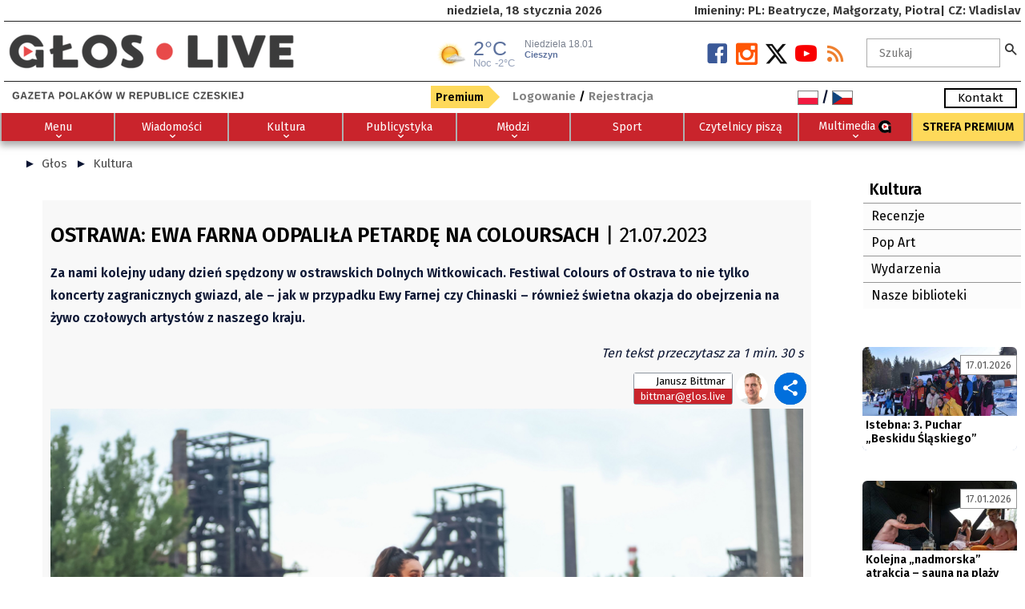

--- FILE ---
content_type: text/html; charset=UTF-8
request_url: https://glos.live/Kultura/d/ostrawa_ewa_farna_odpalila_petarde_na_coloursach/60
body_size: 19612
content:
<!DOCTYPE html>
    <html xmlns="http://www.w3.org/1999/xhtml" xml:lang="pl" lang="pl" >
    <head>
    <link href="https://glos.live/css/style25_11.css" rel="stylesheet" type="text/css" media="all" /><style type="text/css">:root {--main-smenubg-color:##fff; --main-blok-color:#FFFFFF; }</style><style type="text/css">#footer i,#footer i::before, #footer i::after {color:#000000 !IMPORTANT}#footer i:hover,#footer i:hover::before, #footer i:hover::after {color:#000000 !IMPORTANT}.fh5co-nav-toggle.dark i,.fh5co-nav-toggle.dark i::before, .fh5co-nav-toggle.dark i::after {background: # !IMPORTANT;color:# !IMPORTANT}fh5co-nav-toggle.dark i:hover,.fh5co-nav-toggle.dark i:hover::before, .fh5co-nav-toggle.dark i:hover::after {color:# !IMPORTANT}.fh5co-social-icons i,.fh5co-social-icons i::before, .fh5co-social-icons i::after {color:#000000 !IMPORTANT}.fh5co-social-icons i:hover,.fh5co-social-icons i:hover::before, .fh5co-social-icons i:hover::after {color:#242424 !IMPORTANT}.styl_default H2, .styl_default H3, .styl_default H4, .styl_default H5 {color:#000000;}.styl_default H2, .styl_default H3, .styl_default H4, .styl_default H5 {text-align:left;}.styl_default H2, .styl_default H3, .styl_default H4, .styl_default H5 {zoom:100%}.styl_default .txt, .styl_default{font-size:100%;}.styl_default a, .styl_default .active a {color:#4a4a4a  }.styl_default a:hover {color:#122f40 }.styl_11120{padding:30px 10px !IMPORTANT;text-align:left}.styl_11120 H1, .styl_11120 H2, .styl_11120 H3, .styl_11120 H4, .styl_11120 H5 {color:#b30000 }.styl_11120 H1, .styl_11120 H2, .styl_11120 H3, .styl_11120 H4, .styl_11120 H5 {text-align:left }.styl_11120 H1, .styl_11120 H2, .styl_11120 H3, .styl_11120 H4, .styl_11120 H5 {zoom:100% !IMPORTANT;}.styl_11120, .styl_11120 .txt, .styl_11120 i{font-size:100% !IMPORTANT;}.styl_11120 a, .styl_11120 i, .styl_11120 .active a{color:#454545}.styl_11120 a:hover {color:#030303  }.styl_11120{background-color:#fafafa !IMPORTANT;background-position: center left !important;background-attachment: fixed !IMPORTANT;background-size: 100% auto !IMPORTANT;color:#171717 !IMPORTANT;}.styl_11127{padding:0px 0px !IMPORTANT;text-align:left}.styl_11127 H1, .styl_11127 H2, .styl_11127 H3, .styl_11127 H4, .styl_11127 H5 {text-align:left }.styl_11127 H1, .styl_11127 H2, .styl_11127 H3, .styl_11127 H4, .styl_11127 H5 {zoom:140% !IMPORTANT;}.styl_11127, .styl_11127 .txt, .styl_11127 i{font-size:140% !IMPORTANT;}.styl_11127{background-position: center left !important;background-attachment: fixed !IMPORTANT;background-size: 100% auto !IMPORTANT;}.styl_11128{padding:0px 0px !IMPORTANT;text-align:left}.styl_11128 H1, .styl_11128 H2, .styl_11128 H3, .styl_11128 H4, .styl_11128 H5 {text-align:left }.styl_11128 H1, .styl_11128 H2, .styl_11128 H3, .styl_11128 H4, .styl_11128 H5 {zoom:100% !IMPORTANT;}.styl_11128, .styl_11128 .txt, .styl_11128 i{font-size:85% !IMPORTANT;}.styl_11128{background-position: center left !important;background-attachment: fixed !IMPORTANT;background-size: 100% auto !IMPORTANT;}.styl_11130{padding:0px 0px !IMPORTANT;text-align:left}.styl_11130 H1, .styl_11130 H2, .styl_11130 H3, .styl_11130 H4, .styl_11130 H5 {color:#c9242c }.styl_11130 H1, .styl_11130 H2, .styl_11130 H3, .styl_11130 H4, .styl_11130 H5 {text-align:left }.styl_11130 H1, .styl_11130 H2, .styl_11130 H3, .styl_11130 H4, .styl_11130 H5 {zoom:100% !IMPORTANT;}.styl_11130, .styl_11130 .txt, .styl_11130 i{font-size:100% !IMPORTANT;}.styl_11130 a, .styl_11130 i, .styl_11130 .active a{color:#000000}.styl_11130 a:hover {color:#000000  }.styl_11130{background-color:#fafafa !IMPORTANT;background-position: center left !important;background-attachment: fixed !IMPORTANT;background-size: 100% auto !IMPORTANT;color:#000000 !IMPORTANT;}.styl_11131{padding:0px 0px !IMPORTANT;text-align:left}.styl_11131 H1, .styl_11131 H2, .styl_11131 H3, .styl_11131 H4, .styl_11131 H5 {text-align:left }.styl_11131 H1, .styl_11131 H2, .styl_11131 H3, .styl_11131 H4, .styl_11131 H5 {zoom:100% !IMPORTANT;}.styl_11131, .styl_11131 .txt, .styl_11131 i{font-size:100% !IMPORTANT;}.styl_11131 a, .styl_11131 i, .styl_11131 .active a{color:#8f0000}.styl_11131 a:hover {color:#000000  }.styl_11131{background-position: center left !important;background-attachment: fixed !IMPORTANT;background-size: 100% auto !IMPORTANT;color:#404040 !IMPORTANT;}.styl_default, .styl_11000{padding:0px 0px !IMPORTANT;text-align:left}.styl_11000 H1, .styl_11000 H2, .styl_11000 H3, .styl_11000 H4, .styl_11000 H5 {color:#000000 }.styl_11000 H1, .styl_11000 H2, .styl_11000 H3, .styl_11000 H4, .styl_11000 H5 {text-align:left }.styl_11000 H1, .styl_11000 H2, .styl_11000 H3, .styl_11000 H4, .styl_11000 H5 {zoom:100% !IMPORTANT;}.styl_11000, .styl_11000 .txt, .styl_11000 i{font-size:100% !IMPORTANT;}.styl_11000 a, .styl_11000 i, .styl_11000 .active a{color:#4a4a4a}.styl_11000 a:hover {color:#122f40  }.styl_default, .styl_11000{background-color:#ffffff !IMPORTANT;background-position: top left !important;color:#0c1633 !IMPORTANT;}.styl_10111{padding:10px 10px !IMPORTANT;text-align:center}.styl_10111 H1, .styl_10111 H2, .styl_10111 H3, .styl_10111 H4, .styl_10111 H5 {color:#000000 }.styl_10111 H1, .styl_10111 H2, .styl_10111 H3, .styl_10111 H4, .styl_10111 H5 {text-align:center }.styl_10111 H1, .styl_10111 H2, .styl_10111 H3, .styl_10111 H4, .styl_10111 H5 {zoom:100% !IMPORTANT;}.styl_10111, .styl_10111 .txt, .styl_10111 i{font-size:100% !IMPORTANT;}.styl_10111 a, .styl_10111 i, .styl_10111 .active a{color:#000000}.styl_10111 a:hover {color:#333333  }.styl_10111.services .in {-webkit-animation-name: fadeOutRight;animation-name:fadeOutRight;}.styl_10111.services:hover .in {-webkit-animation-name:fadeInRight;animation-name:fadeInRight;}.styl_10111{background-position: center left !important;color:#000000 !IMPORTANT;}.styl_10040{padding:30px 0px !IMPORTANT;text-align:left}.styl_10040 H1, .styl_10040 H2, .styl_10040 H3, .styl_10040 H4, .styl_10040 H5 {color:#212121 }.styl_10040 H1, .styl_10040 H2, .styl_10040 H3, .styl_10040 H4, .styl_10040 H5 {zoom:100% !IMPORTANT;}.styl_10040, .styl_10040 .txt, .styl_10040 i{font-size:100% !IMPORTANT;}.styl_10040 a, .styl_10040 i, .styl_10040 .active a{color:#000000}.styl_10040 a:hover {color:#000000  }.styl_10040 .txt {background: rgba(237,237,237,.5);}.styl_10040{background-color:#ededed !IMPORTANT;background-position: top left !important;background-attachment: fixed !IMPORTANT;background-size: 100% auto !IMPORTANT;color:#333333 !IMPORTANT;}.styl_10020{padding:0px 0px !IMPORTANT;}.styl_10020 H1, .styl_10020 H2, .styl_10020 H3, .styl_10020 H4, .styl_10020 H5 {color:#ffffff }.styl_10020 H1, .styl_10020 H2, .styl_10020 H3, .styl_10020 H4, .styl_10020 H5 {text-align:center }.styl_10020 H1, .styl_10020 H2, .styl_10020 H3, .styl_10020 H4, .styl_10020 H5 {zoom:100% !IMPORTANT;}.styl_10020, .styl_10020 .txt, .styl_10020 i{font-size:110% !IMPORTANT;}.styl_10020 a, .styl_10020 i, .styl_10020 .active a{color:#d9d9d9}.styl_10020 a:hover {color:#ffc2c2  }.styl_10020 .desc{background: rgba(0,0,0,.7);}.styl_10020 .desc{right:0;width:max-content;min-width:50%;margin:0 15px;}.styl_10020{background-color:#000000 !IMPORTANT;background-position: top left !important;color:#ffffff !IMPORTANT;}.styl_10000{padding:0px 0px !IMPORTANT;text-align:left}.styl_10000 H1, .styl_10000 H2, .styl_10000 H3, .styl_10000 H4, .styl_10000 H5 {text-align:left }.styl_10000 H1, .styl_10000 H2, .styl_10000 H3, .styl_10000 H4, .styl_10000 H5 {zoom:100% !IMPORTANT;}.styl_10000, .styl_10000 .txt, .styl_10000 i{font-size:110% !IMPORTANT;}.styl_10000 div{border-color:# !IMPORTANT}.styl_10000{background-color:#ffffff !IMPORTANT;background-position: top left !important;}.styl_10109{padding:5px 5px !IMPORTANT;text-align:left}.styl_10109 H1, H2, .styl_10109 H3, .styl_10109 H4, .styl_10109 H5 {color:#000000 }.styl_10109 H1, .styl_10109 H2, .styl_10109 H3, .styl_10109 H4, .styl_10109 H5 {text-align:left }.styl_10109 H1, .styl_10109 H2, .styl_10109 H3, .styl_10109 H4, .styl_10109 H5 {zoom:105% !IMPORTANT;}.styl_10109, .styl_10109 .txt, .styl_10109 i{font-size:100% !IMPORTANT;}.styl_10109 a, .styl_10109 i, .styl_10109 .active a{color:#525252}.styl_10109 a:hover {color:#242424  }.styl_10109.blog-header, .styl_10109.image,.styl_10109 H3{background-color: rgba(255,255,255,1);}styl_10109.blog-text p{font-weight:600;}.blog-header H3{position: absolute;bottom:0;left:0;right:0;padding:4px} .blog-text H2{padding:0 5px !IMPORTANT;margin:0 !IMPORTANT} .blog-text .styl_10109.image{}.styl_10109{background-position: center left !important;color:#000000 !IMPORTANT;}.styl_10012{padding:0px 0px !IMPORTANT;text-align:left}.styl_10012 H1, .styl_10012 H2, .styl_10012 H3, .styl_10012 H4, .styl_10012 H5 {color:#ffffff }.styl_10012 H1, .styl_10012 H2, .styl_10012 H3, .styl_10012 H4, .styl_10012 H5 {zoom:100% !IMPORTANT;}.styl_10012, .styl_10012 .txt, .styl_10012 i{font-size:100% !IMPORTANT;}.styl_10012 a, .styl_10012 i, .styl_10012 .active a{color:#ffffff}.styl_10012 a:hover {color:#000000  }.styl_10012 li{border-color:#b0b0b0 !IMPORTANT}.styl_10012{background-color:#c9242c !IMPORTANT;background-position: top left !important;color:#b0b0b0 !IMPORTANT;}.styl_10035{padding:0px 0px !IMPORTANT;text-align:left}.styl_10035 H1, .styl_10035 H2, .styl_10035 H3, .styl_10035 H4, .styl_10035 H5 {color:#000000 }.styl_10035 H1, .styl_10035 H2, .styl_10035 H3, .styl_10035 H4, .styl_10035 H5 {zoom:100% !IMPORTANT;}.styl_10035, .styl_10035 .txt, .styl_10035 i{font-size:100% !IMPORTANT;}.styl_10035 a, .styl_10035 i, .styl_10035 .active a{color:#000000}.styl_10035 a:hover {color:#242424  }.styl_10035{background-color:#FCFCFC !IMPORTANT;background-position: center left !important;background-size: cover !IMPORTANT;color:#000000 !IMPORTANT;}.styl_10015{padding:20px 10px !IMPORTANT;text-align:}.styl_10015 H1, .styl_10015 H2, .styl_10015 H3, .styl_10015 H4, .styl_10015 H5 {color:#FFFFFF }.styl_10015 H1, .styl_10015 H2, .styl_10015 H3, .styl_10015 H4, .styl_10015 H5 {text-align:none }.styl_10015 a, .styl_10015 i, .styl_10015 .active a{color:#FFFFFF}.styl_10015 a:hover {color:#FFFFFF  }.styl_10015{background-color:#383E42 !IMPORTANT;background-position: top left !important;background-size: cover !IMPORTANT;color:#FFFFFF !IMPORTANT;}.styl_10112{padding:0px 40px !IMPORTANT;text-align:left}.styl_10112 H1, .styl_10112 H2, .styl_10112 H3, .styl_10112 H4, .styl_10112 H5 {color:#000000 }.styl_10112 H1, .styl_10112 H2, .styl_10112 H3, .styl_10112 H4, .styl_10112 H5 {text-align:left }.styl_10112 H1, .styl_10112 H2, .styl_10112 H3, .styl_10112 H4, .styl_10112 H5 {zoom:90% !IMPORTANT;}.styl_10112, .styl_10112 .txt, .styl_10112 i{font-size:100% !IMPORTANT;}.styl_10112 a, .styl_10112 i, .styl_10112 .active a{color:#000000}.styl_10112 a:hover {color:#333333  }.styl_10112 .alist{border-bottom: 1px solid #c0c0c0;}.styl_10112 .alist:hover{}.styl_10112{background-position: center left !important;color:#000000 !IMPORTANT;}.styl_10113{padding:0px 0px !IMPORTANT;text-align:left}.styl_10113 H1, .styl_10113 H2, .styl_10113 H3, .styl_10113 H4, .styl_10113 H5 {color:#B32020 }.styl_10113 H1, .styl_10113 H2, .styl_10113 H3, .styl_10113 H4, .styl_10113 H5 {text-align:center }.styl_10113 H1, .styl_10113 H2, .styl_10113 H3, .styl_10113 H4, .styl_10113 H5 {zoom:100% !IMPORTANT;}.styl_10113, .styl_10113 .txt, .styl_10113 i{font-size:100% !IMPORTANT;}.styl_10113 a, .styl_10113 i, .styl_10113 .active a{color:#000000}.styl_10113 a:hover {color:#4F0E0E  }.styl_10113{background-color:#FAFAFA !IMPORTANT;background-position: center left !important;background-size: cover !IMPORTANT;color:#000000 !IMPORTANT;}.styl_10030{padding:0px 0px !IMPORTANT;text-align:left}.styl_10030 H1, .styl_10030 H2, .styl_10030 H3, .styl_10030 H4, .styl_10030 H5 {color:#4d4d4d }.styl_10030 H1, .styl_10030 H2, .styl_10030 H3, .styl_10030 H4, .styl_10030 H5 {zoom:100% !IMPORTANT;}.styl_10030, .styl_10030 .txt, .styl_10030 i{font-size:100% !IMPORTANT;}.styl_10030 a, .styl_10030 i, .styl_10030 .active a{color:#787878}.styl_10030 a:hover {color:#595959  }.styl_10030 li{border-color:#383838 !IMPORTANT}.styl_10030 h2 {background: rgba(237,237,237,.7);padding:8px 0 !IMPORTANT}.styl_10030 h2 {color: #4d4d4d !IMPORTANT}.styl_10030{background-position: center left !important;background-attachment: fixed !IMPORTANT;background-size: 100% auto !IMPORTANT;color:#383838 !IMPORTANT;}.styl_10120{padding:20px 20px !IMPORTANT;text-align:center}.styl_10120 H1, .styl_10120 H2, .styl_10120 H3, .styl_10120 H4, .styl_10120 H5 {zoom:100% !IMPORTANT;}.styl_10120, .styl_10120 .txt, .styl_10120 i{font-size:100% !IMPORTANT;}.styl_10120 a, .styl_10120 i, .styl_10120 .active a{color:#404040}.styl_10120 a:hover {color:#C70000  }.styl_10112{text-align:center !IMPORTANT}.page-item.disabled .page-link{color:#BDBDBD !IMPORTANT}.page-item.active .page-link{background-color:#404040 !IMPORTANT}.page-item .page-link{color:#C70000 !IMPORTANT}.page-item.active .page-link{background-color:#C70000 !IMPORTANT;border-color:#C70000 !IMPORTANT}.page-item .page-link{color:#404040 !IMPORTANT}.page-item .page-link:focus{z-index:2;outline:0;box-shadow:0 0 0 .2rem rgba(199,0,0,0.25)}.page-item .page-link{background-color:#FFFFFF !IMPORTANT}.styl_10120{background-color:#FFFFFF !IMPORTANT;background-position: center left !important;color:#BDBDBD !IMPORTANT;}.styl_10011{padding:0px 0px !IMPORTANT;text-align:left}.styl_10011 H1, .styl_10011 H2, .styl_10011 H3, .styl_10011 H4, .styl_10011 H5 {color:#000000 }.styl_10011 H1, .styl_10011 H2, .styl_10011 H3, .styl_10011 H4, .styl_10011 H5 {text-align:left }.styl_10011 H1, .styl_10011 H2, .styl_10011 H3, .styl_10011 H4, .styl_10011 H5 {zoom:100% !IMPORTANT;}.styl_10011, .styl_10011 .txt, .styl_10011 i{font-size:100% !IMPORTANT;}.styl_10011 a, .styl_10011 i, .styl_10011 .active a{color:#4D4D4D}.styl_10011 a:hover {color:#000000  }#right-menu a, #left-menu a, .closebtn{color:#4D4D4D !IMPORTANT}#right-menu a:hover, #left-menu a:hover, .closebtn:hover{color:#000000 !IMPORTANT} #right-menu, #left-menu {background: rgba(255,255,255,.9);}.styl_10011{background-color:#FFFFFF !IMPORTANT;background-position: top left !important;color:#000000 !IMPORTANT;}.styl_10036{padding:5px 5px !IMPORTANT;text-align:left}.styl_10036 H1, .styl_10036 H2, .styl_10036 H3, .styl_10036 H4, .styl_10036 H5 {color:#000000 }.styl_10036 H1, .styl_10036 H2, .styl_10036 H3, .styl_10036 H4, .styl_10036 H5 {text-align:left }.styl_10036 H1, .styl_10036 H2, .styl_10036 H3, .styl_10036 H4, .styl_10036 H5 {zoom:105% !IMPORTANT;}.styl_10036, .styl_10036 .txt, .styl_10036 i{font-size:100% !IMPORTANT;}.styl_10036 a, .styl_10036 i, .styl_10036 .active a{color:#525252}.styl_10036{background-position: center left !important;color:#000000 !IMPORTANT;}.sub-cat .text, .sub-cat .text H3{color:#000000 !IMPORTANT}.sub-cat:nth-child(odd) .text{background: rgba(0,0,0,1) !IMPORTANT}.sub-cat:nth-child(odd):hover .text{background: rgba(0,0,0,.8) !IMPORTANT}.sub-cat:nth-child(odd) .text, .sub-cat:nth-child(odd) .text H3{color:#525252 !IMPORTANT}.header__bg {position: relative;top: 100px;bottom: 0;right: 0;left: 0;width: 100%;height: 100px;background:#ffffff;}li li.white a, li li.white a:hover,.active .white  a{color:#FFF !IMPORTANT;}li li.black a,li li.black a:hover,.active .black a{color:#000 !IMPORTANT;}H2{background:URL(content/logo/GOH2.png);background-size:20px auto;background-position:left top;background-repeat:no-repeat;padding-left:30px;text-transform: uppercase;border-bottom:1px solid #EAEAEA;margin:5px 0;font-size:1.2em;%;color:#E30E10 !IMPORTANT;}</style><meta property="fb:app_id"              content="151123195014529" /><meta property="og:url"          content="https://glos.live/Kultura/d/ostrawa_ewa_farna_odpalila_petarde_na_coloursach" />
   <meta property="og:type"               content="article" />
   <meta property="og:title"              content="21.7.2023 - Ostrawa: Ewa Farna odpaliła petardę na Coloursach" />
   <meta property="og:description"        content="Za nami kolejny udany dzień spędzony w ostrawskich Dolnych
Witkowicach. Festiwal Colours of Ostrava to nie tylko koncerty zagranicznych
gwiazd, ale – jak w przypadku Ewy Farnej czy Chinaski – również świetna okazja
do obejrzenia na żywo czołowych artystów z naszego kraju. 
 " />
   <meta property="og:image"              content="https://glos.live/content/other/clanek/2023_07/tnb/26888-fotofarna.jpg"/><meta http-equiv="cache-control" content="no-cache, must-revalidate, post-check=0, pre-check=0" />   
<meta charset="UTF-8">
<meta http-equiv="cache-control" content="max-age=0" />
<meta http-equiv="expires" content="0" />
<meta http-equiv="expires" content="Tue, 01 Jan 1980 1:00:00 GMT" />
<meta http-equiv="pragma" content="no-cache" />
<meta name="viewport" content="width=device-width, initial-scale=1.0, maximum-scale=5.5, user-scalable=yes">
<meta name="mobile-web-app-capable" content="yes" />
<meta name="keywords" content="Kultura" />
<meta name="author" content="Głos - Gazeta Polaków w Republice Czeskiej" />
<meta name="type"          content="website" />
<meta name="title"         content="Kultura - Głos - gloslive.cz" />
<meta name="description"   content="" />
<meta name="image"         content="https://glos.live/css/images/logo.png" />
<meta name="msapplication-TileColor" content="#ffffff" />
<meta name="theme-color" content="#ffffff" />
<meta name="robots" content="index,follow" />
<meta name="Googlebot" content="index,follow,snippet,archive" />
<meta name="Revisit-After" content="2 Days" />
<meta name="webmaster" content="toras.cz (www.toras.cz)" />
    <script src="https://code.jquery.com/jquery-1.9.1.min.js"></script>
        <script src="https://glos.live/js/app.js" type="text/javascript"></script>
        <script type="text/javascript">
        $(window).load(function() {
            $('.flexslider').flexslider();
            $(window).trigger('resize');
            $( ".advbanner" ).replaceWith( "<iframe scrolling=\"no\" class=\"advbanner\" src=\"https://glos.live/banner.php?path=https://glos.live/Kultura/d/ostrawa_ewa_farna_odpalila_petarde_na_coloursach/60\"></iframe>" );
        }); 
        function md5form(f) {                           
            pswd=f['pswd'].value;
            for (i=0;i<74;i++){ pswd=hex_md5(pswd);} 
            f['password_hmac'].value = hex_hmac_md5(pswd, f['challenge'].value);   
            f['pswd'].disabled = true;
            f.submit();
            f['pswd'].disabled = false;
            return false;
        }
        </script>
        <link rel="icon" type="image/png" href="https://glos.live//content/other/glos_live_symbol_barevny.png" />
        <title>Kultura - Głos - gloslive.cz</title>     <link rel="stylesheet" href="https://glos.live/c_v3/cookieconsent.css">
    <script type="module" src="https://glos.live/c_v3/cookieconsent-init.js"></script>
    <!-- Google tag (gtag.js) -->
<script async src="https://www.googletagmanager.com/gtag/js?id=G-YN1WVFZ2T6"></script>
<script>
  window.dataLayer = window.dataLayer || [];
  function gtag(){dataLayer.push(arguments);}
  gtag('js', new Date());

  gtag('config', 'G-YN1WVFZ2T6');
</script>

    <script>
        // Define dataLayer and the gtag function.
        window.dataLayer = window.dataLayer || [];
        function gtag(){dataLayer.push(arguments);}

        gtag('consent', 'default', {
          'ad_storage': 'denied',
          'analytics_storage': 'denied'
        });
    </script>

    <script>(function(w,d,s,l,i){w[l]=w[l]||[];w[l].push({'gtm.start':
    new Date().getTime(),event:'gtm.js'});var f=d.getElementsByTagName(s)[0],
    j=d.createElement(s),dl=l!='dataLayer'?'&l='+l:'';j.async=true;j.src=
    'https://www.googletagmanager.com/gtm.js?id='+i+dl;f.parentNode.insertBefore(j,f);
    })(window,document,'script','dataLayer','G-YN1WVFZ2T6');</script>
    <!-- End Google Tag Manager -->

    <script type="text/plain" data-category="analytics">
        gtag('consent', 'update', {
            'analytics_storage': 'granted'
        });
    </script>

    <script type="text/plain" data-category="!analytics">
        gtag('consent', 'update', {
            'analytics_storage': 'denied'
        });
    </script>

    <script type="text/plain" data-category="ads">
        gtag('consent', 'update', {
            'ad_storage': 'granted'
        });
    </script>

    <script type="text/plain" data-category="!ads">
        gtag('consent', 'update', {
            'ad_storage': 'denied'
        });
    </script>
        

   <!-- Google Tag Manager -->
<script>(function(w,d,s,l,i){w[l]=w[l]||[];w[l].push({'gtm.start':
new Date().getTime(),event:'gtm.js'});var f=d.getElementsByTagName(s)[0],
j=d.createElement(s),dl=l!='dataLayer'?'&l='+l:'';j.async=true;j.src=
'https://www.googletagmanager.com/gtm.js?id='+i+dl;f.parentNode.insertBefore(j,f);
})(window,document,'script','dataLayer','GTM-KJPDRN38');</script>
<!-- End Google Tag Manager --> <script> 
  dataLayer.push({'user.Type':'not logged in'}); 
  dataLayer.push({'page.Type':'info'}); 
  dataLayer.push({'page.Title':'Kultura - Głos - gloslive.cz'}); 
  dataLayer.push({'page.Seo':'Kultura'}); 
  </script></head><body onload="setTimeout('close_status()',5000);" id="top">
</head><body id="top"><div id="fb-root"></div>
<script>(function(d, s, id) {
  var js, fjs = d.getElementsByTagName(s)[0];
  if (d.getElementById(id)) return;
  js = d.createElement(s); js.id = id;
  js.src = "//connect.facebook.net/PL/sdk.js#xfbml=1&appId=&version=v2.0";
  fjs.parentNode.insertBefore(js, fjs);
}(document, 'script', 'facebook-jssdk'));</script>
    <script type="text/javascript"> 
           
        ;(function($){
            $.fn.scrollPosReaload = function(){
                if (localStorage) {
                    var posReader = localStorage["posStorage"];
                    if (posReader) {
                        $(window).scrollTop(posReader);
                        localStorage.removeItem("posStorage");
                    }
                    $(this).click(function(e) {
                        localStorage["posStorage"] = $(window).scrollTop();
                    });
                    return true;
                }
                return false;
            }
            $(document).ready(function() {
                $('.return').scrollPosReaload();
            });
        }(jQuery));  

        function showBox(text, obj) {
           obj.onmousemove = moveBox;
           helpNode = document.createElement('div');
           helpNode.id = 'popBox';
           helpNode.setAttribute('class','popBox');
           helpNode.innerHTML = text;
           obj.appendChild(helpNode);
        }
        function moveBox(e) {
           node = document.getElementById('popBox');
           node.style.left = e.layerX-240 + 'px';
           node.style.top = e.layerY + 'px';
        }
        function hideBox() {
            node = document.getElementById('popBox');
            node.parentNode.removeChild(node);
        }
    function ukaz_form()
    {
        if (document.getElementById("login_form").style.display=='block'){document.getElementById("login_form").style.display='none';}
        else{document.getElementById("stat_win").style.cssText = "opacity:0;width:0px;height:0px;visibility:hidden;";document.getElementById("basket_in").style.display='none';document.getElementById("login_form").style.display='block'; }
    }
    function ukaz_kosik(stat)
    {
       if (stat==0){document.getElementById("basket_in").style.display='none'; }
       if(stat==1 ){document.getElementById("basket_in").style.display='block'; }
    }  
    $(document).ready(function(){
        $(window).scroll(function(){
            if ($(this).scrollTop() > 200) {
                $('.scrollToTop').fadeIn();
            } else {
                $('.scrollToTop').fadeOut();
            }
        });
        $('.scrollToTop').click(function(){
            $('html, body').animate({scrollTop : 0},800);
            return false;
        });
        var elmnt = document.getElementById("headerfix");
        var topnav = $('.sticky-banner');
        $(window).scroll(function () {
            if ($(this).scrollTop() > 0) {
                topnav.addClass("top-nav");
            } else {
                topnav.removeClass("top-nav");
            }
        });
        var topmenu = $('.sticky-menu');
        var elmnt2 = document.getElementById("fh5co-header-section");
        $(window).scroll(function () {
            if ($(this).scrollTop() > 0) {
                if (elmnt.classList.contains('top-nav'))
                   {elmnt2.style.top = elmnt.offsetHeight;}
                else
                   {elmnt2.style.top = '0px';}
                topmenu.addClass("top-menu");
            } else {
                topmenu.removeClass("top-menu");
            }
        });
    });
    function printDiv(divName) {
         var printContents = document.getElementById(divName).innerHTML;
         var originalContents = document.body.innerHTML;
         document.body.innerHTML = printContents;
         window.print();
         document.body.innerHTML = originalContents;
    }
    function openNav(id,close) {if (close!=''){document.getElementById(close).style.width = "0";}document.getElementById(id).style.width = "95%";}
    function closeNav(id) {document.getElementById(id).style.width = "0";}
    function showsearch(id) {if (document.getElementById(id).style.width!="365px")document.getElementById(id).style.width = "365px"; else document.getElementById(id).style.width = "0px";}
    function search_submit(id,frm) {if (document.getElementById(id).value.length>2)document.getElementById(frm).submit();}
    function close_status() {document.getElementById("stat_win").style.cssText = "opacity:0;width:0px;height:0px;visibility:hidden;";}
    $(document).ready(function(){setTimeout(function(){close_status()},5000);});
    </script>
    <div id="fh5co-wrapper">
              <div id="fh5co-page" class=""><div class="header-top   styl_10000" id="headerfix">
                    <div class="container">
                        <div class="row"><div class="no-mobile  col-lg-3 col-sm-6 offset-lg-5 order-0 text-sm-center text-lg-left order-lg-0 order-sm-0"><div style="padding:0px 20px; "><div class=" styl_11128 text-sm-center text-lg-left">niedziela, 18 stycznia 2026</div></div></div><div class="no-mobile  col-lg-4 col-sm-6 order-1 text-sm-right text-lg-right order-lg-1 order-sm-1"><div style="padding:0px 0px; "><div class=" styl_11128 text-sm-right text-lg-right">Imieniny: PL: Beatrycze, Małgorzaty, Piotra| CZ: Vladislav</div></div></div><div class=" col-lg-12 col-sm-12 order-2 text-sm-left text-lg-left order-lg-2 order-sm-2"><div style="padding:0px 0px; height:1px;border-top:1px solid #222222"></div></div><div class=" col-lg-5 col-sm-12 order-4 text-sm-center text-lg-left order-lg-4 order-sm-4"><div style="padding:0px 0px; "><div class=" styl_11128 text-sm-center text-lg-left"><a href="https://glos.live" title="Glos Live"><img src="https://glos.live/content/logo/logo_glos.liveS.png" alt="Glos Live" border="0" style="color: var(--main-text-color); float: none; margin-top: 15px;height: 45px;" /></a></div></div></div><div class=" col-lg-2 col-sm-12 order-5 text-sm-center text-lg-left order-lg-5 order-sm-6"><div style="padding:6px 0px; "><div class="">
<iframe frameborder="no" height="37" scrolling="no" src="https://dobrapogoda24.pl/widgets/radiovia?city=cieszyn" title="Prognoza pogody" width="240" style="margin-top:15px"></iframe>   </div></div></div><div class="no-mobile  col-lg-3 col-sm-12 order-6 text-sm-center text-lg-right order-lg-6 order-sm-7"><div style="padding:22px 0px; "><div class="social  styl_11127 text-sm-center text-lg-right"><a href="https://glos.live/rss/all.php?wh=Kultura&s=n" title="RSS" alt="RSS Feed" class="soc-rss" target="_blank"><i class="icon-rss2"></i></a><a href="https://www.youtube.com/c/G%C5%82osGazetaPolak%C3%B3wwRepubliceCzeskiej" class="soc-google" target="_blank" title="Youtube.com" alt="https://www.youtube.com/c/G%C5%82osGazetaPolak%C3%B3wwRepubliceCzeskiej"><i class="icon-youtube"></i></a><a href="https://twitter.com/gloslivezaolzie?lang=cs" class="soc-twitter" target="_blank" title="x" alt="https://twitter.com/gloslivezaolzie?lang=cs"><i class="iconx-x"></i></a><a href="https://www.instagram.com/glos.live/" class="soc-instagram" target="_blank" title="Instagram" alt="https://www.instagram.com/glos.live/"><i class="icon-instagram2"></i></a><a href="https://www.facebook.com/live.glos/" class="soc-facebook" target="_blank" title="Facebook" alt="https://www.facebook.com/live.glos/"><i class="icon-facebook2"><span style="display:none;">https://www.facebook.com/live.glos/</span></i></a></div></div></div><div class=" col-lg-2 col-sm-12 order-7 text-sm-center text-lg-left order-lg-7 order-sm-8"><div style="padding:15px 0px; "><div id="search" class="text-center  styl_11128 text-sm-center text-lg-left"><form action="https://glos.live/search_send.php" method="post" name="search_f" id="search_f" class="forms">
            <input type="text" name="b" id="searchAutocomplte" class="ui-autocomplete-input" autocomplete="off" aria-label="Szukaj" minlength=3 value="" placeholder="Szukaj" onfocus="if(this.value=='Szukaj')this.value='';"  onblur="if(this.value=='')this.value='Szukaj';"  /><label for="searchAutocomplte"><i class="icon-search2 search_button" id="search_submit" onclick="search_submit('searchAutocomplte','search_f')" onfocus="search_submit('searchAutocomplte','search_f')" ></i><div style="display:none">Szukaj</div></label>
            <input type="hidden" id="searchid" name="searchid" value="" />
            <input type="hidden" id="searchtab" name="searchtab" value="" />
            <input type="hidden" name="h" value="Kultura" />
            <input type="hidden" name="wh" value="fi" />
            <input name="od" type="hidden" value="0" /></form></div></div></div><div class=" col-lg-12 col-sm-12 order-8 text-sm-left text-lg-left order-lg-8 order-sm-9"><div style="padding:0px 0px; height:1px;border-top:1px solid #222222"></div></div><div class=" col-lg-3 col-sm-12 order-9 text-sm-center text-lg-left order-lg-9 order-sm-5"><div style="padding:0px 0px; "><div class=" styl_11128"><img src="https://glos.live/content/logo/PODPIS_VER2_(800×70_px)_-_transp.png" alt="" border="0" style="float: none; margin: 0px; width: 100%; height: auto;" /></div></div></div><div class=" col-lg-4 col-sm-12 offset-lg-2 order-10 text-sm-left text-lg-left order-lg-10 order-sm-10"><div style="padding:5px 0px; "><div class=" styl_11128 text-sm-left text-lg-left"><a href="https://glos.live/menu_premium" >
              <div class="premium" style="top:0;position:relative;float:left;width: fit-content;float: left;margin-right: 30px;">Premium<div class="arrow-right"></div></div>
              </a><div id="login" style="background:#ffffff;color:black !IMPORTANT;width:100%"><div>
              <p style="padding:0px;margin:0 5px;" ><a href="https://glos.live/menu_premium/lo" ><span style="cursor:pointer;">Logowanie</span></a> / <a href="https://glos.live/menu_premium/ru" ><span>Rejestracja</span></a></p>
              </div></div></div></div></div><div class=" col-lg-1 col-sm-6 order-11 text-sm-left text-lg-right order-lg-11 order-sm-11"><div style="padding:0px 0px; "><div class=" styl_default text-sm-left text-lg-right"><div style="padding:4px 0;"><a href="https://glos.live/PL/0" ><img src="https://glos.live/content/other/flag/pl.png" style="height:18px;border:1px solid #808080" title="PL" /></a> / <a href="https://glos.live/CZ/0" ><img src="https://glos.live/content/other/flag/cz.png" title="CZ" style="height:18px;border:1px solid #808080" /></a>
              </div></div></div></div><div class=" col-lg-2 col-sm-auto order-12 text-sm-center text-lg-right order-lg-12 order-sm-12"><div style="padding:5px 0px; "><div class=" styl_11128">
<div style="text-align: right;padding-top:2px"><a href="https://glos.live/Kontakt_sekretariat" class="awesome small black" style="padding:3px 15px !IMPORTANT">
		<div style="font-weight:800 !IMPORATANT;font-size:15px">Kontakt</div></a><br />
	</div></div></div></div></div></div></div><div class="clear"></div><header id="fh5co-header-section" class=" styl_10012 substyl1" ><div class="container">
                       <div class="nav-header row"><div class="col-sm-12 col-md order-sm-9 order-md-9 order-lg-3" style="padding:0"><nav id="fh5co-menu-wrap" style="width:100%"  ><ul  id="fh5co-primary-menu" class="sf-menu  toleft " ><li class=" white"  onmouseover="this.style.background='##fff'" onmouseout="this.style.background='none'" onfocus="this.style.background='##fff'" onblur="this.style.background='none'" style="width:11.111111111111%"><a href="https://glos.live/menu" class="href txt "><div style="width:100%;text-align:center;">Menu</div></a><style>.sf-menu ul{background:##fff !IMPORTANT;}</style><ul  class="fh5co-sub-menu toleft " ><li class=" "  ><a href="https://glos.live/menu_o_nas" class="href txt "><div >O nas</div></a><style>.sf-menu ul{background:##fff !IMPORTANT;}</style></li><li class="  yellow_b"  ><a href="https://glos.live/menu_premium" class="href txt "><div >Premium</div></a><style>.sf-menu ul{background:##fff !IMPORTANT;}</style></li><li class=" "  ><a href="https://glos.live/gdzie_kupie_glos" class="href txt "><div >Gdzie kupię "Głos"?</div></a><style>.sf-menu ul{background:##fff !IMPORTANT;}</style></li><li class=" "  ><a href="https://glos.live/Archiwum" class="href txt "><div >Archiwum</div></a><style>.sf-menu ul{background:##fff !IMPORTANT;}</style></li><li class=" "  ><a href="https://glos.live/menu_autorzy" class="href txt "><div >Autorzy</div></a><style>.sf-menu ul{background:##fff !IMPORTANT;}</style></li><li class=" "  ><a href="https://glos.live/menu_wydawca" class="href txt "><div >Wydawca</div></a><style>.sf-menu ul{background:##fff !IMPORTANT;}</style></li><li class=" "  ><a href="https://glos.live/Fundusz_Rozwoju_Zaolzia" class="href txt "><div >Fundusz Rozwoju Zaolzia</div></a><style>.sf-menu ul{background:##fff !IMPORTANT;}</style></li><li class=" "  ><a class="href txt " ><div >Kontakt</div></a><style>.sf-menu ul{background:##fff !IMPORTANT;}</style><ul  class="fh5co-sub-menu toleft " ><li class=" "  ><a href="https://glos.live/Kontakt_sekretariat" class="href txt "><div >Sekretariat</div></a><style>.sf-menu ul{background:##fff !IMPORTANT;}</style></li><li class=" "  ><a href="https://glos.live/Kontakt_redaktorzy" class="href txt "><div >Redaktorzy</div></a><style>.sf-menu ul{background:##fff !IMPORTANT;}</style></li><li class=" "  ><a href="https://glos.live/Kontakt_napisz_artykul" class="href txt "><div >Napisz artykuł</div></a><style>.sf-menu ul{background:##fff !IMPORTANT;}</style></li><li class=" "  ><a href="https://glos.live/Kontakt_zamow_prenumerate" class="href txt "><div >Zamów prenumeratę</div></a><style>.sf-menu ul{background:##fff !IMPORTANT;}</style></li><li class=" "  ><a href="https://glos.live/Reklama_" class="href txt "><div >Reklama </div></a><style>.sf-menu ul{background:##fff !IMPORTANT;}</style></li></ul></li><li class=" "  ><a href="https://glos.live/RODO_GDPR" class="href txt "><div >RODO (GDPR)</div></a><style>.sf-menu ul{background:##fff !IMPORTANT;}</style></li><li class=" "  ><a href="https://glos.live/ogolne_warunki_handlowe" class="href txt "><div >OGÓLNE WARUNKI HANDLOWE<br />Všeobecné obchodní podmínky</div></a><style>.sf-menu ul{background:##fff !IMPORTANT;}</style></li></ul></li><li class=" white"  onmouseover="this.style.background='##fff'" onmouseout="this.style.background='none'" onfocus="this.style.background='##fff'" onblur="this.style.background='none'" style="width:11.111111111111%"><a href="https://glos.live/Wiadomosci" class="href txt "><div style="width:100%;text-align:center;">Wiadomości</div></a><style>.sf-menu ul{background:##fff !IMPORTANT;}</style><ul  class="fh5co-sub-menu toleft " ><li class=" "  ><a href="https://glos.live/Wiadomosci_region" class="href txt "><div >Region</div></a><style>.sf-menu ul{background:##fff !IMPORTANT;}</style></li><li class=" "  ><a href="https://glos.live/Wiadomosci_czechy" class="href txt "><div >Czechy</div></a><style>.sf-menu ul{background:##fff !IMPORTANT;}</style></li><li class=" "  ><a href="https://glos.live/Wiadomosci_polska" class="href txt "><div >Polska</div></a><style>.sf-menu ul{background:##fff !IMPORTANT;}</style></li><li class=" "  ><a href="https://glos.live/Wiadomosci_swiat" class="href txt "><div >Świat</div></a><style>.sf-menu ul{background:##fff !IMPORTANT;}</style></li><li class=" "  ><a href="https://glos.live/Wiadomosci_kongres_polakow" class="href txt "><div >Kongres Polaków</div></a><style>.sf-menu ul{background:##fff !IMPORTANT;}</style><ul  class="fh5co-sub-menu toleft " ><li class=" "  ><a href="https://glos.live/Wiadomosci_kongres_polakow_sejmiki_gminne_2024" class="href txt "><div >Sejmiki Gminne 2024</div></a><style>.sf-menu ul{background:##fff !IMPORTANT;}</style></li></ul></li><li class=" "  ><a href="https://glos.live/Wiadomosci_PZKO" class="href txt "><div >PZKO</div></a><style>.sf-menu ul{background:##fff !IMPORTANT;}</style></li><li class=" "  ><a href="https://glos.live/Wiadomosci_konsulat_rp_w_ostrawie" class="href txt "><div >Placówki dyplomatyczne w CZ</div></a><style>.sf-menu ul{background:##fff !IMPORTANT;}</style></li><li class=" "  ><a href="https://glos.live/Wiadomosci_english_voice" class="href txt "><div >English Voice</div></a><style>.sf-menu ul{background:##fff !IMPORTANT;}</style></li></ul></li><li class="active  white"  onmouseover="this.style.background='##fff'" onmouseout="this.style.background='none'" onfocus="this.style.background='##fff'" onblur="this.style.background='none'" style="width:11.111111111111%"><a href="https://glos.live/Kultura" class="href txt white"><div style="width:100%;text-align:center;">Kultura</div></a><style>.sf-menu ul{background:##fff !IMPORTANT;}</style><ul  class="fh5co-sub-menu toleft " ><li class=" "  ><a href="https://glos.live/Opinie_Recenzje" class="href txt "><div >Recenzje</div></a><style>.sf-menu ul{background:##fff !IMPORTANT;}</style></li><li class=" "  ><a href="https://glos.live/Pop_Art" class="href txt "><div >Pop Art</div></a><style>.sf-menu ul{background:##fff !IMPORTANT;}</style></li><li class=" "  ><a href="https://glos.live/Kultura_wydarzenia" class="href txt "><div >Wydarzenia</div></a><style>.sf-menu ul{background:##fff !IMPORTANT;}</style></li><li class=" "  ><a href="https://glos.live/Kultura_nasze_biblioteki" class="href txt "><div >Nasze biblioteki</div></a><style>.sf-menu ul{background:##fff !IMPORTANT;}</style></li></ul></li><li class=" white"  onmouseover="this.style.background='##fff'" onmouseout="this.style.background='none'" onfocus="this.style.background='##fff'" onblur="this.style.background='none'" style="width:11.111111111111%"><a href="https://glos.live/Publicystyka" class="href txt "><div style="width:100%;text-align:center;">Publicystyka</div></a><style>.sf-menu ul{background:##fff !IMPORTANT;}</style><ul  class="fh5co-sub-menu toright " ><li class=" "  ><a href="https://glos.live/Moim_zdaniem" class="href txt "><div >Zdaniem...</div></a><style>.sf-menu ul{background:##fff !IMPORTANT;}</style></li><li class=" "  ><a href="https://glos.live/Publicystyka_pre_teksty_i_kon_teksty_leckiego" class="href txt "><div >Pre-teksty i kon-teksty Łęckiego</div></a><style>.sf-menu ul{background:##fff !IMPORTANT;}</style></li><li class=" "  ><a href="https://glos.live/Opinie_Na_posionku_pisane" class="href txt "><div >Na posiónku pisane Milerskiego (archiwum)</div></a><style>.sf-menu ul{background:##fff !IMPORTANT;}</style></li><li class=" "  ><a href="https://glos.live/Publicystyka_na_granicy_ksiestwa_drobika" class="href txt "><div >Na granicy Księstwa Drobika (archiwum)</div></a><style>.sf-menu ul{background:##fff !IMPORTANT;}</style></li><li class=" "  ><a href="https://glos.live/Publicystyka_podroze_male_i_duze_skalki" class="href txt "><div >Podróże małe i duże Skałki</div></a><style>.sf-menu ul{background:##fff !IMPORTANT;}</style></li><li class=" "  ><a href="https://glos.live/Publicystyka_historia" class="href txt "><div >Historia</div></a><style>.sf-menu ul{background:##fff !IMPORTANT;}</style></li><li class=" "  ><a href="https://glos.live/podroze" class="href txt "><div >Podróże</div></a><style>.sf-menu ul{background:##fff !IMPORTANT;}</style></li><li class=" "  ><a href="https://glos.live/Wywiady" class="href txt "><div >Wywiady</div></a><style>.sf-menu ul{background:##fff !IMPORTANT;}</style></li><li class=" "  ><a href="https://glos.live/Publicystyka_rodziny_wielodzietne" class="href txt "><div >Rodziny wielodzietne</div></a><style>.sf-menu ul{background:##fff !IMPORTANT;}</style></li><li class=" "  ><a href="https://glos.live/Publicystyka_nauka" class="href txt "><div >Nauka</div></a><style>.sf-menu ul{background:##fff !IMPORTANT;}</style></li></ul></li><li class=" white"  onmouseover="this.style.background='##fff'" onmouseout="this.style.background='none'" onfocus="this.style.background='##fff'" onblur="this.style.background='none'" style="width:11.111111111111%"><a href="https://glos.live/Glos_Mlodych" class="href txt "><div style="width:100%;text-align:center;">Młodzi</div></a><style>.sf-menu ul{background:##fff !IMPORTANT;}</style><ul  class="fh5co-sub-menu toright " ><li class=" "  ><a href="https://glos.live/Glos_Mlodych_przedszkola" class="href txt "><div >Przedszkola</div></a><style>.sf-menu ul{background:##fff !IMPORTANT;}</style></li><li class=" "  ><a href="https://glos.live/Glos_Mlodych_szkoly_podstawowe" class="href txt "><div >Szkoły podstawowe</div></a><style>.sf-menu ul{background:##fff !IMPORTANT;}</style></li><li class=" "  ><a href="https://glos.live/Glos_Mlodych_szkoly_srednie" class="href txt "><div >Szkoły średnie</div></a><style>.sf-menu ul{background:##fff !IMPORTANT;}</style></li><li class=" "  ><a href="https://glos.live/Glos_Mlodych_studia" class="href txt "><div >Studia</div></a><style>.sf-menu ul{background:##fff !IMPORTANT;}</style></li><li class=" "  ><a href="https://glos.live/klub_podroznika_za_oknem" class="href txt "><div >Klub Podróżnika ZA OKNEM</div></a><style>.sf-menu ul{background:##fff !IMPORTANT;}</style></li></ul></li><li class=" white"  onmouseover="this.style.background='##fff'" onmouseout="this.style.background='none'" onfocus="this.style.background='##fff'" onblur="this.style.background='none'" style="width:11.111111111111%"><a href="https://glos.live/Sport" class="href txt "><div style="width:100%;text-align:center;">Sport</div></a><style>.sf-menu ul{background:##fff !IMPORTANT;}</style></li><li class=" white"  onmouseover="this.style.background='##fff'" onmouseout="this.style.background='none'" onfocus="this.style.background='##fff'" onblur="this.style.background='none'" style="width:11.111111111111%"><a href="https://glos.live/czytelnicy_pisza" class="href txt "><div style="width:100%;text-align:center;">Czytelnicy piszą</div></a><style>.sf-menu ul{background:##fff !IMPORTANT;}</style></li><li class=" white"  onmouseover="this.style.background='##fff'" onmouseout="this.style.background='none'" onfocus="this.style.background='##fff'" onblur="this.style.background='none'" style="width:11.111111111111%"><a class="href txt " ><div style="width:100%;text-align:center;">Multimedia<img src="https://glos.live/content/logo/GO.png" style="height:16px;margin:0 0 2px 4px" alt="Glos.Live"></div></a><style>.sf-menu ul{background:##fff !IMPORTANT;}</style><ul  class="fh5co-sub-menu toright " ><li class=" "  ><a href="https://glos.live/multimedia_obiektyw_glosu" class="href txt "><div >Obiektyw Głosu</div></a><style>.sf-menu ul{background:##fff !IMPORTANT;}</style></li><li class=" "  ><a href="https://glos.live/multimedia_fotoreportaze" class="href txt "><div >Fotoreportaże</div></a><style>.sf-menu ul{background:##fff !IMPORTANT;}</style></li><li class=" "  ><a href="https://glos.live/multimedia_studio_glos_live" class="href txt "><div >studio glos.live</div></a><style>.sf-menu ul{background:##fff !IMPORTANT;}</style></li><li class=" "  ><a href="https://glos.live/Opinie_Glos_Brandysa" class="href txt "><div >Głos Brandysa</div></a><style>.sf-menu ul{background:##fff !IMPORTANT;}</style></li><li  "  ><a href="https://www.youtube.com/channel/UCsbObTBUyjVNj6k3ClkTnMA" target="_blank" class="href txt " ><div >YouTube glos.live</div></a></li><li class=" "  ><a href="https://glos.live/Glos_News" class="href txt "><div >Głos News</div></a><style>.sf-menu ul{background:##fff !IMPORTANT;}</style></li><li class=" "  ><a href="https://glos.live/mrozek_i_mackowiak_1" class="href txt "><div >Mrózek i Maćkowiak</div></a><style>.sf-menu ul{background:##fff !IMPORTANT;}</style></li><li class=" "  ><a href="https://glos.live/multimedia_podcast_glos_mamy" class="href txt "><div >PODCAST "GŁOS MAMY"</div></a><style>.sf-menu ul{background:##fff !IMPORTANT;}</style></li></ul></li><li class=" white yellow_b"  onmouseover="this.style.background='##fff'" onmouseout="this.style.background='none'" onfocus="this.style.background='##fff'" onblur="this.style.background='none'" style="width:11.111111111111%"><a href="https://glos.live/premium" class="href txt "><div style="width:100%;text-align:center;">STREFA PREMIUM</div></a><style>.sf-menu ul{background:##fff !IMPORTANT;}</style></li></ul></nav><div id="right-menu" class="">            
                   <button class="openbtn " onclick="openNav('mySidepanel_r','')" style="text-align:center !IMPORTANT;">☰</button> 
                   <div id="mySidepanel_r" class="sidepanel styl_10011">
                   <a href="javascript:void(0)" class="closebtn" onclick="closeNav('mySidepanel_r')">×</a><ul  class="fh5co-sub-menu toleft " ><li class=" "  ><a href="https://glos.live/menu" class="href txt "><div >Menu</div></a><style>.sf-menu ul{background:##fff !IMPORTANT;}</style><ul  class="fh5co-sub-menu toleft " ><li class=" "  ><a href="https://glos.live/menu_o_nas" class="href txt "><div >O nas</div></a><style>.sf-menu ul{background:##fff !IMPORTANT;}</style></li><li class="  yellow_b"  ><a href="https://glos.live/menu_premium" class="href txt "><div >Premium</div></a><style>.sf-menu ul{background:##fff !IMPORTANT;}</style></li><li class=" "  ><a href="https://glos.live/gdzie_kupie_glos" class="href txt "><div >Gdzie kupię "Głos"?</div></a><style>.sf-menu ul{background:##fff !IMPORTANT;}</style></li><li class=" "  ><a href="https://glos.live/Archiwum" class="href txt "><div >Archiwum</div></a><style>.sf-menu ul{background:##fff !IMPORTANT;}</style></li><li class=" "  ><a href="https://glos.live/menu_autorzy" class="href txt "><div >Autorzy</div></a><style>.sf-menu ul{background:##fff !IMPORTANT;}</style></li><li class=" "  ><a href="https://glos.live/menu_wydawca" class="href txt "><div >Wydawca</div></a><style>.sf-menu ul{background:##fff !IMPORTANT;}</style></li><li class=" "  ><a href="https://glos.live/Fundusz_Rozwoju_Zaolzia" class="href txt "><div >Fundusz Rozwoju Zaolzia</div></a><style>.sf-menu ul{background:##fff !IMPORTANT;}</style></li><li class=" "  ><a class="href txt " ><div >Kontakt</div></a><style>.sf-menu ul{background:##fff !IMPORTANT;}</style><ul  class="fh5co-sub-menu toleft " ><li class=" "  ><a href="https://glos.live/Kontakt_sekretariat" class="href txt "><div >Sekretariat</div></a><style>.sf-menu ul{background:##fff !IMPORTANT;}</style></li><li class=" "  ><a href="https://glos.live/Kontakt_redaktorzy" class="href txt "><div >Redaktorzy</div></a><style>.sf-menu ul{background:##fff !IMPORTANT;}</style></li><li class=" "  ><a href="https://glos.live/Kontakt_napisz_artykul" class="href txt "><div >Napisz artykuł</div></a><style>.sf-menu ul{background:##fff !IMPORTANT;}</style></li><li class=" "  ><a href="https://glos.live/Kontakt_zamow_prenumerate" class="href txt "><div >Zamów prenumeratę</div></a><style>.sf-menu ul{background:##fff !IMPORTANT;}</style></li><li class=" "  ><a href="https://glos.live/Reklama_" class="href txt "><div >Reklama </div></a><style>.sf-menu ul{background:##fff !IMPORTANT;}</style></li></ul></li><li class=" "  ><a href="https://glos.live/RODO_GDPR" class="href txt "><div >RODO (GDPR)</div></a><style>.sf-menu ul{background:##fff !IMPORTANT;}</style></li><li class=" "  ><a href="https://glos.live/ogolne_warunki_handlowe" class="href txt "><div >OGÓLNE WARUNKI HANDLOWE<br />Všeobecné obchodní podmínky</div></a><style>.sf-menu ul{background:##fff !IMPORTANT;}</style></li></ul></li><li class=" "  ><a href="https://glos.live/Wiadomosci" class="href txt "><div >Wiadomości</div></a><style>.sf-menu ul{background:##fff !IMPORTANT;}</style><ul  class="fh5co-sub-menu toleft " ><li class=" "  ><a href="https://glos.live/Wiadomosci_region" class="href txt "><div >Region</div></a><style>.sf-menu ul{background:##fff !IMPORTANT;}</style></li><li class=" "  ><a href="https://glos.live/Wiadomosci_czechy" class="href txt "><div >Czechy</div></a><style>.sf-menu ul{background:##fff !IMPORTANT;}</style></li><li class=" "  ><a href="https://glos.live/Wiadomosci_polska" class="href txt "><div >Polska</div></a><style>.sf-menu ul{background:##fff !IMPORTANT;}</style></li><li class=" "  ><a href="https://glos.live/Wiadomosci_swiat" class="href txt "><div >Świat</div></a><style>.sf-menu ul{background:##fff !IMPORTANT;}</style></li><li class=" "  ><a href="https://glos.live/Wiadomosci_kongres_polakow" class="href txt "><div >Kongres Polaków</div></a><style>.sf-menu ul{background:##fff !IMPORTANT;}</style><ul  class="fh5co-sub-menu toleft " ><li class=" "  ><a href="https://glos.live/Wiadomosci_kongres_polakow_sejmiki_gminne_2024" class="href txt "><div >Sejmiki Gminne 2024</div></a><style>.sf-menu ul{background:##fff !IMPORTANT;}</style></li></ul></li><li class=" "  ><a href="https://glos.live/Wiadomosci_PZKO" class="href txt "><div >PZKO</div></a><style>.sf-menu ul{background:##fff !IMPORTANT;}</style></li><li class=" "  ><a href="https://glos.live/Wiadomosci_konsulat_rp_w_ostrawie" class="href txt "><div >Placówki dyplomatyczne w CZ</div></a><style>.sf-menu ul{background:##fff !IMPORTANT;}</style></li><li class=" "  ><a href="https://glos.live/Wiadomosci_english_voice" class="href txt "><div >English Voice</div></a><style>.sf-menu ul{background:##fff !IMPORTANT;}</style></li></ul></li><li class="active  "  ><a href="https://glos.live/Kultura" class="href txt white"><div >Kultura</div></a><style>.sf-menu ul{background:##fff !IMPORTANT;}</style><ul  class="fh5co-sub-menu toleft " ><li class=" "  ><a href="https://glos.live/Opinie_Recenzje" class="href txt "><div >Recenzje</div></a><style>.sf-menu ul{background:##fff !IMPORTANT;}</style></li><li class=" "  ><a href="https://glos.live/Pop_Art" class="href txt "><div >Pop Art</div></a><style>.sf-menu ul{background:##fff !IMPORTANT;}</style></li><li class=" "  ><a href="https://glos.live/Kultura_wydarzenia" class="href txt "><div >Wydarzenia</div></a><style>.sf-menu ul{background:##fff !IMPORTANT;}</style></li><li class=" "  ><a href="https://glos.live/Kultura_nasze_biblioteki" class="href txt "><div >Nasze biblioteki</div></a><style>.sf-menu ul{background:##fff !IMPORTANT;}</style></li></ul></li><li class=" "  ><a href="https://glos.live/Publicystyka" class="href txt "><div >Publicystyka</div></a><style>.sf-menu ul{background:##fff !IMPORTANT;}</style><ul  class="fh5co-sub-menu toright " ><li class=" "  ><a href="https://glos.live/Moim_zdaniem" class="href txt "><div >Zdaniem...</div></a><style>.sf-menu ul{background:##fff !IMPORTANT;}</style></li><li class=" "  ><a href="https://glos.live/Publicystyka_pre_teksty_i_kon_teksty_leckiego" class="href txt "><div >Pre-teksty i kon-teksty Łęckiego</div></a><style>.sf-menu ul{background:##fff !IMPORTANT;}</style></li><li class=" "  ><a href="https://glos.live/Opinie_Na_posionku_pisane" class="href txt "><div >Na posiónku pisane Milerskiego (archiwum)</div></a><style>.sf-menu ul{background:##fff !IMPORTANT;}</style></li><li class=" "  ><a href="https://glos.live/Publicystyka_na_granicy_ksiestwa_drobika" class="href txt "><div >Na granicy Księstwa Drobika (archiwum)</div></a><style>.sf-menu ul{background:##fff !IMPORTANT;}</style></li><li class=" "  ><a href="https://glos.live/Publicystyka_podroze_male_i_duze_skalki" class="href txt "><div >Podróże małe i duże Skałki</div></a><style>.sf-menu ul{background:##fff !IMPORTANT;}</style></li><li class=" "  ><a href="https://glos.live/Publicystyka_historia" class="href txt "><div >Historia</div></a><style>.sf-menu ul{background:##fff !IMPORTANT;}</style></li><li class=" "  ><a href="https://glos.live/podroze" class="href txt "><div >Podróże</div></a><style>.sf-menu ul{background:##fff !IMPORTANT;}</style></li><li class=" "  ><a href="https://glos.live/Wywiady" class="href txt "><div >Wywiady</div></a><style>.sf-menu ul{background:##fff !IMPORTANT;}</style></li><li class=" "  ><a href="https://glos.live/Publicystyka_rodziny_wielodzietne" class="href txt "><div >Rodziny wielodzietne</div></a><style>.sf-menu ul{background:##fff !IMPORTANT;}</style></li><li class=" "  ><a href="https://glos.live/Publicystyka_nauka" class="href txt "><div >Nauka</div></a><style>.sf-menu ul{background:##fff !IMPORTANT;}</style></li></ul></li><li class=" "  ><a href="https://glos.live/Glos_Mlodych" class="href txt "><div >Młodzi</div></a><style>.sf-menu ul{background:##fff !IMPORTANT;}</style><ul  class="fh5co-sub-menu toright " ><li class=" "  ><a href="https://glos.live/Glos_Mlodych_przedszkola" class="href txt "><div >Przedszkola</div></a><style>.sf-menu ul{background:##fff !IMPORTANT;}</style></li><li class=" "  ><a href="https://glos.live/Glos_Mlodych_szkoly_podstawowe" class="href txt "><div >Szkoły podstawowe</div></a><style>.sf-menu ul{background:##fff !IMPORTANT;}</style></li><li class=" "  ><a href="https://glos.live/Glos_Mlodych_szkoly_srednie" class="href txt "><div >Szkoły średnie</div></a><style>.sf-menu ul{background:##fff !IMPORTANT;}</style></li><li class=" "  ><a href="https://glos.live/Glos_Mlodych_studia" class="href txt "><div >Studia</div></a><style>.sf-menu ul{background:##fff !IMPORTANT;}</style></li><li class=" "  ><a href="https://glos.live/klub_podroznika_za_oknem" class="href txt "><div >Klub Podróżnika ZA OKNEM</div></a><style>.sf-menu ul{background:##fff !IMPORTANT;}</style></li></ul></li><li class=" "  ><a href="https://glos.live/Sport" class="href txt "><div >Sport</div></a><style>.sf-menu ul{background:##fff !IMPORTANT;}</style></li><li class=" "  ><a href="https://glos.live/czytelnicy_pisza" class="href txt "><div >Czytelnicy piszą</div></a><style>.sf-menu ul{background:##fff !IMPORTANT;}</style></li><li class=" "  ><a class="href txt " ><div >Multimedia<img src="https://glos.live/content/logo/GO.png" style="height:16px;margin:0 0 2px 4px" alt="Glos.Live"></div></a><style>.sf-menu ul{background:##fff !IMPORTANT;}</style><ul  class="fh5co-sub-menu toright " ><li class=" "  ><a href="https://glos.live/multimedia_obiektyw_glosu" class="href txt "><div >Obiektyw Głosu</div></a><style>.sf-menu ul{background:##fff !IMPORTANT;}</style></li><li class=" "  ><a href="https://glos.live/multimedia_fotoreportaze" class="href txt "><div >Fotoreportaże</div></a><style>.sf-menu ul{background:##fff !IMPORTANT;}</style></li><li class=" "  ><a href="https://glos.live/multimedia_studio_glos_live" class="href txt "><div >studio glos.live</div></a><style>.sf-menu ul{background:##fff !IMPORTANT;}</style></li><li class=" "  ><a href="https://glos.live/Opinie_Glos_Brandysa" class="href txt "><div >Głos Brandysa</div></a><style>.sf-menu ul{background:##fff !IMPORTANT;}</style></li><li  "  ><a href="https://www.youtube.com/channel/UCsbObTBUyjVNj6k3ClkTnMA" target="_blank" class="href txt " ><div >YouTube glos.live</div></a></li><li class=" "  ><a href="https://glos.live/Glos_News" class="href txt "><div >Głos News</div></a><style>.sf-menu ul{background:##fff !IMPORTANT;}</style></li><li class=" "  ><a href="https://glos.live/mrozek_i_mackowiak_1" class="href txt "><div >Mrózek i Maćkowiak</div></a><style>.sf-menu ul{background:##fff !IMPORTANT;}</style></li><li class=" "  ><a href="https://glos.live/multimedia_podcast_glos_mamy" class="href txt "><div >PODCAST "GŁOS MAMY"</div></a><style>.sf-menu ul{background:##fff !IMPORTANT;}</style></li></ul></li><li class="  yellow_b"  ><a href="https://glos.live/premium" class="href txt "><div >STREFA PREMIUM</div></a><style>.sf-menu ul{background:##fff !IMPORTANT;}</style></li></ul><div class="fh5co-social-icons"><a href="https://glos.live/rss/all.php?wh=Kultura&s=n" title="RSS" alt="RSS Feed" class="soc-rss" target="_blank"><i class="icon-rss2"></i></a><a href="https://www.youtube.com/c/G%C5%82osGazetaPolak%C3%B3wwRepubliceCzeskiej" class="soc-google" target="_blank" title="Youtube.com" alt="https://www.youtube.com/c/G%C5%82osGazetaPolak%C3%B3wwRepubliceCzeskiej"><i class="icon-youtube"></i></a><a href="https://twitter.com/gloslivezaolzie?lang=cs" class="soc-twitter" target="_blank" title="x" alt="https://twitter.com/gloslivezaolzie?lang=cs"><i class="iconx-x"></i></a><a href="https://www.instagram.com/glos.live/" class="soc-instagram" target="_blank" title="Instagram" alt="https://www.instagram.com/glos.live/"><i class="icon-instagram2"></i></a><a href="https://www.facebook.com/live.glos/" class="soc-facebook" target="_blank" title="Facebook" alt="https://www.facebook.com/live.glos/"><i class="icon-facebook2"><span style="display:none;">https://www.facebook.com/live.glos/</span></i></a></div></div></div></div></div></div><div class="clear"></div></header>
<span class="scrollToTop" title="Button nahoru" alt="nahoru" style="cursor:pointer"><div style="display:none;">Nahoru</div></span><div id="left-menu" class="styl_10011">            
             <button class="openbtn" onclick="openNav('mySidepanel_sub','')" style="text-align:center !IMPORTANT;">☰ Nasza oferta</button> 
             <div id="mySidepanel_sub" class="sidepanel styl_10011">
             <a href="javascript:void(0)" class="closebtn" onclick="closeNav('mySidepanel_sub')">×</a><ul style="z-index:101"><li><a href="https://glos.live/Opinie_Recenzje"  ><div>Recenzje</div></a></li><li><a href="https://glos.live/Pop_Art"  ><div>Pop Art</div></a></li><li><a href="https://glos.live/Kultura_wydarzenia"  ><div>Wydarzenia</div></a></li><li><a href="https://glos.live/Kultura_nasze_biblioteki"  ><div>Nasze biblioteki</div></a></li></ul><div class="fh5co-social-icons"><a href="https://glos.live/rss/all.php?wh=Kultura&s=n" title="RSS" alt="RSS Feed" class="soc-rss" target="_blank"><i class="icon-rss2"></i></a><a href="https://www.youtube.com/c/G%C5%82osGazetaPolak%C3%B3wwRepubliceCzeskiej" class="soc-google" target="_blank" title="Youtube.com" alt="https://www.youtube.com/c/G%C5%82osGazetaPolak%C3%B3wwRepubliceCzeskiej"><i class="icon-youtube"></i></a><a href="https://twitter.com/gloslivezaolzie?lang=cs" class="soc-twitter" target="_blank" title="x" alt="https://twitter.com/gloslivezaolzie?lang=cs"><i class="iconx-x"></i></a><a href="https://www.instagram.com/glos.live/" class="soc-instagram" target="_blank" title="Instagram" alt="https://www.instagram.com/glos.live/"><i class="icon-instagram2"></i></a><a href="https://www.facebook.com/live.glos/" class="soc-facebook" target="_blank" title="Facebook" alt="https://www.facebook.com/live.glos/"><i class="icon-facebook2"><span style="display:none;">https://www.facebook.com/live.glos/</span></i></a></div></div></div><div id="fh5co-contact" class="container styl_default"><div class="row"><div class="col-sm-12 col-md-9 col-lg-10"><div style="clear:left;" class=""> <div class="row"><div class="backlist no-mobile"><ul style="float:left;"><li><a href="https://glos.live">Głos</a></li><li><a href="https://glos.live/Kultura/0">Kultura</a></li></ul><div class="clear"></div></div></div><div class="clear"></div><div class="col-lg-12  txt" ><div class=" container"><script src="https://www.google.com/recaptcha/api.js"></script> <script>
   function onSubmit(token) {document.getElementById("login-form").submit();}</script><div class="line" id="168992672078"><div class="col-full" style="padding-bottom:10px;">
         <div class=" topcontent">
         <h3>Ostrawa: Ewa Farna odpaliła petardę na Coloursach<span class="date_stamp">&nbsp;|&nbsp;21.07.2023</span></h3>
         <p style="font-weight:800">Za nami kolejny udany dzień spędzony w ostrawskich Dolnych
Witkowicach. Festiwal Colours of Ostrava to nie tylko koncerty zagranicznych
gwiazd, ale – jak w przypadku Ewy Farnej czy Chinaski – również świetna okazja
do obejrzenia na żywo czołowych artystów z naszego kraju. 
 </p><div class="text-right"><em>Ten tekst przeczytasz za 1 min. 30 s</em></div><div class="clear"></div> <div class="cleaner"></div><div class="social-buttons">    <div class="main_box">
           <input type="checkbox" id="share_button">
           <label for="share_button" alt="Social links">
               <div class="fa share sharebtn" >
                 <i class="icon-share"><span style="display:none">Share</span></i>
               </div>
           </label>
     
           <div class="sm_list"><a href="https://www.facebook.com/sharer/sharer.php?u=https://glos.live/Kultura/d/ostrawa_ewa_farna_odpalila_petarde_na_coloursach/60" class="fa share fa-facebook" title="Facebook share"><i class="icon-facebook3"></i></a><a href="https://twitter.com/intent/tweet?url=https://glos.live/Kultura/d/ostrawa_ewa_farna_odpalila_petarde_na_coloursach/60&text=&hashtags=" class="fa share fa-twitter" title="Twitter share"><i class="icon-twitter3"></i></a><a href="https://glos.live/rss/all.php?s=n&wh=Kultura" class="fa share fa-rss" target="_blank" title="RSS link"><i class="icon-rss2"></i></a><a class="fa fa-print" onclick="printDiv('168992672078')" ><i class="icon-printer3"></i></a></div></div><a href="https://glos.live/au/bittmar" title="Pokaż więcej (bittmar)"><div><div style="background-image:URL(https://glos.live/content/other/people/bittmar_500x500_jpg);" class="fa-image"></div></div><div class="fa-contact"><a href="https://glos.live/au/bittmar" title="Pokaż więcej (bittmar)"><p class="first_row">Janusz Bittmar</p></a><a href="https://glos.live/Kontakt_redaktorzy" title="mailto bittmar@glos.live"><p class="second_row">bittmar@glos.live</p></a></div></div><div class="clear"></div><div class="topfoto">
         <a href="https://glos.live/content/other/clanek/2023_07/26888-fotofarna.jpg" data-lightbox="image168992672078" data-title="Ewa Farna dała koncert na głównej festiwalowej scenie. Fot. MICHAŁ CHWIEDUK" title="Ewa Farna dała koncert na głównej festiwalowej scenie. Fot. MICHAŁ CHWIEDUK">
         <img src="https://glos.live/content/other/clanek/2023_07/26888-fotofarna.jpg" alt="Img Ewa Farna dała koncert na głównej festiwalowej scenie. Fot. MICHAŁ CHWIEDUK" /></a></div><div class="foto_title">Ewa Farna dała koncert na głównej festiwalowej scenie. Fot. MICHAŁ CHWIEDUK</div><div class="clear"></div></div><div class="topcontent-text"><div class="clear"></div>Ze znakomitej strony wokalnej pokazała się w czwartek na
Coloursach wokalistka Ewa Farna. Jej koncert naszpikowany był nie tylko
przebojami, ale też niespodziankami, świetną interakcją z publicznością i
poczuciem humoru. Farna, która w swoim repertuarze posiada zarówno utwory
śpiewane po czesku, jak też po polsku, była twardym orzechem do zgryzienia dla…
tłumaczy jej koncertu na język migowy. Tak – m.in. ten koncert skierowany był
również do osób niesłyszących, co jest ewenementem na skalę światową. <br />
Wieczorem, w zastępstwie chorej Ellie Goulding, na Liberty
Stage zagrała czeska formacja rockowa Chinaski. Było energicznie, jak przystało
na Chinaski, i tłumnie, jak przystało na jedną z rodzimych gwiazd muzycznych. <br />
Zagraniczny line-up też w czwartek nie zawiódł. Na głównej
scenie popis swoich nietuzinkowych możliwości wokalnych dał Brytyjczyk Jacob Collier,
po nim wystąpił Kavinsky – francuski pionier elektropowego synthwave. <br />
Dziś, w trzecim dniu festiwalu, ciekawie zapowiada się m.in.
koncert mega-gwiazdy, nigeryjskiego wokalisty o pseudonimie Burna Boy. Jak zdradziła
dziennikarzom szefowa Coloursów, Zlata Holušowa, artysta jest najdroższym nabytkiem w historii ostrawskiego festiwalu.
Finansowo pokonał nawet takich wykonawców z&nbsp;przeszłości, jak Imagine
Dragons czy Bjoerk. Burna Boy wyprzedał ostatnio chociażby słynny stadion Wembley, zobaczymy
zatem, na ile uda mu się zaskarbić serca widowni Coloursów. Ten koncert
zaplanowano na godz. 23.15. 
 </div>
         </div></div><div class="clear"></div> <div class="clear"></div><br /><div class="clear"></div><br /><div class="text-right"><a href="https://glos.live/Kultura/0" class="awesome small gray" title="Powrót do przeglądu">Powrót do przeglądu</a></div><h3 class="more">Może Cię zainteresować.</h3><br /><br /><div class="row"><div class="col-lg-4 col-md-6 col-sm-12"><div class=" fh5co-blog " >
                 <a href="https://glos.live/Wiadomosci_kongres_polakow/d/rudolf_molinski_dzieki_tacy_jestesmy_poznalem_znakomitych_ludzi/60" title="Rudolf Moliński: dzięki Tacy Jesteśmy poznałem znakomitych ludzi"><div class="styl_10109 image" style="background:URL('https://glos.live/content/other/clanek/2025_10/tnb/19115-rudolfmolinski.jpg');"><div class="datestamp styl_10109"><span class="date_stamp">16.10.2025</span></div><div class="styl_10109 blog-header" ><h3>Rudolf Moliński: dzięki Tacy Jesteśmy poznałem znakomitych...</h3></div></div>
                 <div class="blog-text styl_10109" >
                 <div class="styl_10109" style="padding:0px 3px !IMPORTANT;">9
listopada odbędzie się gala Tacy Jesteśmy 2025 Kongresu Polaków w RC, na której
zostaną nagrodzone najciekawsze inicjatywy ostatniego roku na Zaolziu.
Rozmawiamy z Rudolfem Molińskim, emerytowanym aktorem i reżyserem Sceny
Polskiej Teatru Cieszyńskiego w Czeskim Cieszynie, który był reżyserem,
scenarzystą i konferansjerem ośmiu edycji gali. 
    <p class="read_more">Czytaj więcej »»</p></div>
                 <div class="clear"></div></div></div></a></div><div class="col-lg-4 col-md-6 col-sm-12"><div class=" fh5co-blog " >
                 <a href="https://glos.live/Kultura/d/_ciesze_sie_ze_ludzie_chca_grac_i_tworza_piosenki/60" title="„Cieszę się, że ludzie chcą grać i tworzyć piosenki”"><div class="styl_10109 image" style="background:URL('https://glos.live/content/other/clanek/2025_10/tnb/69074-kowalonek1.jpg');"><div class="premium">Premium<div class="arrow-right"></div></div><div class="datestamp styl_10109"><span class="date_stamp">15.10.2025</span></div><div class="styl_10109 blog-header" ><h3>„Cieszę się, że ludzie chcą grać i tworzyć piosenki”</h3></div></div>
                 <div class="blog-text styl_10109" >
                 <div class="styl_10109" style="padding:0px 3px !IMPORTANT;">
Piosenka musi wywołać emocje. Albo cię wkurzy, albo
rozśmieszy, wprowadzi w jakiś fajny stan melancholii, albo pozwoli na przykład
na chwilę zanurzyć się w swoich myślach. Wtedy to już jest wygrana piosenka –
mówi Michał Kowalonek, polski muzyk, były wokalista Myslovitz (2012-2018),
członek zespołu Snowman, który od kilku lat prowadzi własny projekt Michał
Kowalonek SuperSam. W sobotni wieczór wystąpił z koncertem w znanym klubie
„Dziupla” w Czeskim Cieszynie.     <p class="read_more">Czytaj więcej »»</p></div>
                 <div class="clear"></div></div></div></a></div><div class="col-lg-4 col-md-6 col-sm-12"><div class=" fh5co-blog " >
                 <a href="https://glos.live/Kultura/d/cz_cieszyn_basnie_i_muzyka_na_zywo_w_ksiegarni_u_wirthow/60" title="Baśnie i muzyka na żywo w Księgarni u Wirthów"><div class="styl_10109 image" style="background:URL('https://glos.live/content/other/clanek/2025_10/tnb/68257-foto1.jpg');"><div class="datestamp styl_10109"><span class="date_stamp">15.10.2025</span></div><div class="styl_10109 blog-header" ><h3>Baśnie i muzyka na żywo w Księgarni u Wirthów</h3></div></div>
                 <div class="blog-text styl_10109" >
                 <div class="styl_10109" style="padding:0px 3px !IMPORTANT;">
Katarzyna Jackowska-Enemuo oraz Mateusz Szemraj pojawią się
w najbliższy poniedziałek 20 października w Czeskim Cieszynie w ramach „Spotkań
autorskich w Księgarni u Wirthów”. To wydarzenie przeznaczone z myślą o
dzieciach, ale nie tylko, bo opowieści z muzyką na żywo, oparte na historii z
książki „Między Ziemią a Niebem” spodobają się także dorosłym.      <p class="read_more">Czytaj więcej »»</p></div>
                 <div class="clear"></div></div></div></a></div><div class="col-lg-4 col-md-6 col-sm-12"><div class=" fh5co-blog " >
                 <a href="https://glos.live/Wiadomosci_region/d/_swiatlo_z_posionka_zablyslo_nydku_w_domu_pzko/60" title="„Światło z posiónka” zabłysło w Nydku w Domu PZKO"><div class="styl_10109 image" style="background:URL('https://glos.live/content/other/clanek/2025_10/tnb/02353-p1034918.jpg');"><div class="datestamp styl_10109"><span class="date_stamp">13.10.2025</span></div><div class="styl_10109 blog-header" ><h3>„Światło z posiónka” zabłysło w Nydku w Domu PZKO</h3></div></div>
                 <div class="blog-text styl_10109" >
                 <div class="styl_10109" style="padding:0px 3px !IMPORTANT;">
Nie chcemy prezentować czegoś z muzealnej gabloty, ale pokazać, że to jest żywe. Sami jesteśmy winni tej narracji, bo często my, muzykanci, mówimy, że „tak się kiedyś grało”. I rzeczywiście, tak się kiedyś grało. Ale nie przestało się tak grać! Tak się gra do teraz – mówi Dominik Poloček z kapeli „Czerchla”, która zorganizowała pierwszą edycję „Światła z posiónka” w Nydku.     <p class="read_more">Czytaj więcej »»</p></div>
                 <div class="clear"></div></div></div></a></div><div class="col-lg-4 col-md-6 col-sm-12"><div class=" fh5co-blog " >
                 <a href="https://glos.live/Kultura/d/lomna_dolna_sloneczny_jarmark/60" title="Łomna Dolna: słoneczny jarmark"><div class="styl_10109 image" style="background:URL('https://glos.live/content/other/clanek/2025_10/tnb/83513-25-10-04_13-43-02.jpg');"><div class="datestamp styl_10109"><span class="date_stamp">05.10.2025</span></div><div class="styl_10109 blog-header" ><h3>Łomna Dolna: słoneczny jarmark</h3></div></div>
                 <div class="blog-text styl_10109" >
                 <div class="styl_10109" style="padding:0px 3px !IMPORTANT;">
W sobotę uczestnicy łomniańskiego
jarmarku nie mogli sobie wymarzyć piękniejszej pogody. Słońce podgrzewało
atmosferę, stanowiąc dodatek do „gorących” występów na scenie obok polskiej
podstawówki.
	     <p class="read_more">Czytaj więcej »»</p></div>
                 <div class="clear"></div></div></div></a></div><div class="col-lg-4 col-md-6 col-sm-12"><div class=" fh5co-blog " >
                 <a href="https://glos.live/Kultura/d/pop_art_breach_twenty_one_pilots_pop_moze_byc_alternatywny/60" title="Pop Art: „Breach” Twenty One Pilots. Pop może być alternatywny!"><div class="styl_10109 image" style="background:URL('https://glos.live/content/other/clanek/2025_10/tnb/19432-fototwenty.png');"><div class="datestamp styl_10109"><span class="date_stamp">04.10.2025</span></div><div class="styl_10109 blog-header" ><h3>Pop Art: „Breach” Twenty One Pilots. Pop może być alternatywny!</h3></div></div>
                 <div class="blog-text styl_10109" >
                 <div class="styl_10109" style="padding:0px 3px !IMPORTANT;">Ostatnio otrzymałem względnie trudne pytanie od znajomego:
„Co to takiego ten alternatywny pop? Ty Janusz wiesz? Bo dla mnie pop zawsze
był popem, a już w ogóle nie pomyślałbym, że kiedykolwiek może być w dodatku
alternatywny”… 
     <p class="read_more">Czytaj więcej »»</p></div>
                 <div class="clear"></div></div></div></a></div><div class="col-lg-4 col-md-6 col-sm-12"><div class=" fh5co-blog " >
                 <a href="https://glos.live/Kultura/d/twenty_one_pilots_na_colours_of_ostrava_2026_poznalismy_pierwszego_headlinera_festiwalu/60" title="Twenty One Pilots na Colours of Ostrava 2026. Poznaliśmy pierwszego headlinera festiwalu"><div class="styl_10109 image" style="background:URL('https://glos.live/content/other/clanek/2025_09/tnb/21198-fototwenty.jpg');"><div class="datestamp styl_10109"><span class="date_stamp">30.09.2025</span></div><div class="styl_10109 blog-header" ><h3>Twenty One Pilots na Colours of Ostrava 2026. Poznaliśmy pierwszego...</h3></div></div>
                 <div class="blog-text styl_10109" >
                 <div class="styl_10109" style="padding:0px 3px !IMPORTANT;">
Organizatorzy festiwalu Colours of Ostrava ogłosili we
wtorek oficjalnie pierwszego headlinera przyszłorocznej edycji. Pierwszą gwiazdą
muzyczną Coloursów 2026 będzie amerykański duet Twenty One Pilots, który w
ostatnich dniach wydał swój nowy album „Breach”. Festiwal odbędzie się w
terminie od 15 do 18 lipca 2026 na terenie industrialnej strefy Witkowic
Dolnych.     <p class="read_more">Czytaj więcej »»</p></div>
                 <div class="clear"></div></div></div></a></div><div class="col-lg-4 col-md-6 col-sm-12"><div class=" fh5co-blog " >
                 <a href="https://glos.live/czytelnicy_pisza/d/_0_347/60" title="Chór „Hutnik” na Polonijnej Akademii Chóralnej w Mielnie"><div class="styl_10109 image" style="background:URL('https://glos.live/content/other/clanek/2025_09/tnb/49466-43.jpg');"><div class="datestamp styl_10109"><span class="date_stamp">30.09.2025</span></div><div class="styl_10109 blog-header" ><h3>Chór „Hutnik” na Polonijnej Akademii Chóralnej w Mielnie</h3></div></div>
                 <div class="blog-text styl_10109" >
                 <div class="styl_10109" style="padding:0px 3px !IMPORTANT;">
Polski
Zespół Śpiewaczy „Hutnik” pod dyrekcją Tomaša Konderli, z towarzyszeniem
pianistki Beaty Drzewieckiej oraz solisty, tenora Władysława Czepca, miał
zaszczyt uczestniczyć w kilkudniowej Polonijnej Akademii Chóralnej w Mielnie,
która zakończyła się uroczystym i pełnym emocji koncertem galowym w kościele
pw. Ducha Świętego w Koszalinie.     <p class="read_more">Czytaj więcej »»</p></div>
                 <div class="clear"></div></div></div></a></div><div class="col-lg-4 col-md-6 col-sm-12"><div class=" fh5co-blog " >
                 <a href="https://glos.live/Kultura/d/sucha_gorna_gornictwo_odchodzi_tradycje_zostaja/60" title="Sucha Górna: górnictwo odchodzi, tradycje zostają "><div class="styl_10109 image" style="background:URL('https://glos.live/content/other/clanek/2025_09/tnb/74590-batch_fedrowanipulsdsc_0045.jpg');"><div class="datestamp styl_10109"><span class="date_stamp">28.09.2025</span></div><div class="styl_10109 blog-header" ><h3>Sucha Górna: górnictwo odchodzi, tradycje zostają </h3></div></div>
                 <div class="blog-text styl_10109" >
                 <div class="styl_10109" style="padding:0px 3px !IMPORTANT;">
Tegoroczna
edycja „Fedrowania z folklorym” była z kilku powodów wyjątkowa: odbyła się w
ostatnim roku wydobycia węgla kamiennego w zagłębiu ostrawsko-karwińskim, do
programu udało się po raz pierwszy włączyć romską mniejszość narodową, a
głównym punktem programu był górniczy musical. <p class="read_more">Czytaj więcej »»</p></div>
                 <div class="clear"></div></div></div></a></div><div class="col-lg-4 col-md-6 col-sm-12"><div class=" fh5co-blog " >
                 <a href="https://glos.live/Kultura/d/swiatlo_gorolskigo_granio/60" title="Światło „gorolskigo granio”. Kapela „Czerchla” zaprasza 12 października do Nydka"><div class="styl_10109 image" style="background:URL('https://glos.live/content/other/clanek/2025_09/tnb/95196-kapelaczerchla.jpg');"><div class="datestamp styl_10109"><span class="date_stamp">29.09.2025</span></div><div class="styl_10109 blog-header" ><h3>Światło „gorolskigo granio”. Kapela „Czerchla” zaprasza...</h3></div></div>
                 <div class="blog-text styl_10109" >
                 <div class="styl_10109" style="padding:0px 3px !IMPORTANT;">
Zaolziańska kapela ludowa „Czerchla” szykuje na niedzielę 12
października nową imprezę. Odbędzie się ona na „posiónku” w Nydku, tam gdzie ma
miejsce tradycyjne „Strzigani owiec”. Jej nazwa brzmi „Światło z
posiónka”.&nbsp;&nbsp;   <p class="read_more">Czytaj więcej »»</p></div>
                 <div class="clear"></div></div></div></a></div><div class="col-lg-4 col-md-6 col-sm-12"><div class=" fh5co-blog " >
                 <a href="https://glos.live/Wiadomosci_region/d/festiwal_teatralny_bez_granic_bez_hranic_2025_inne_jest_ciekawe/60" title="Festiwal teatralny Bez Granic/Bez hranic 2025: inne jest ciekawe"><div class="styl_10109 image" style="background:URL('https://glos.live/content/other/clanek/2025_09/tnb/86944-foto1.jpg');"><div class="datestamp styl_10109"><span class="date_stamp">25.09.2025</span></div><div class="styl_10109 blog-header" ><h3>Festiwal teatralny Bez Granic/Bez hranic 2025: inne jest ciekawe</h3></div></div>
                 <div class="blog-text styl_10109" >
                 <div class="styl_10109" style="padding:0px 3px !IMPORTANT;">
Gwiazdy aktorstwa i mistrzowie reżyserii, sławy scen Warszawy, Pragi, Krakowa i Brna, brawurowe komedie, przedstawienia muzyczne i widowiska, w których króluje strona wizualna – panie i panowie, już w piątek 26 września rozpoczyna się Międzynarodowy Festiwal Teatralny Bez Granic/Bez hranic!   <p class="read_more">Czytaj więcej »»</p></div>
                 <div class="clear"></div></div></div></a></div><div class="col-lg-4 col-md-6 col-sm-12"><div class=" fh5co-blog " >
                 <a href="https://glos.live/Kultura/d/pop_art_grupa_zadaniowa_czyli_brudy_i_leki_wspolczesnej_ameryki/60" title="Pop Art: „Grupa zadaniowa”, czyli brudy i lęki współczesnej Ameryki"><div class="styl_10109 image" style="background:URL('https://glos.live/content/other/clanek/2025_09/tnb/91229-fotogorapop.png');"><div class="premium">Premium<div class="arrow-right"></div></div><div class="datestamp styl_10109"><span class="date_stamp">25.09.2025</span></div><div class="styl_10109 blog-header" ><h3>Pop Art: „Grupa zadaniowa”, czyli brudy i lęki współczesnej...</h3></div></div>
                 <div class="blog-text styl_10109" >
                 <div class="styl_10109" style="padding:0px 3px !IMPORTANT;">
Jesienna chandra wcale nie musi być dołująca, bo przecież w
bluesie jest tyle piękna… Serialowy blues z Ameryki serwuje widzom HBO Max –
kryminał „Grupa zadaniowa” to nasz główny bohater najnowszej odsłony Pop Artu.      <p class="read_more">Czytaj więcej »»</p></div>
                 <div class="clear"></div></div></div></a></div></div><div class="cleaner"></div><div id="readmore"></div><div class="styl_10112"><ul class="pagination">
      <li class="page-item no-mobile "><a class="page-link" href="https://glos.live/Kultura/0#list" >Pierwsze</a></li>
      <li class="page-item no-mobile "><a class="page-link" href="https://glos.live/Kultura/48#list" >Poprzedni</a></li>
      <li class="page-item mobile "><a class="page-link" href="https://glos.live/Kultura/0#list" >|<</a></li>
      <li class="page-item mobile "><a class="page-link" href="https://glos.live/Kultura/48#list" ><<</a></li><li class="page-item "><a class="page-link" href="https://glos.live/Kultura/36#list" >4</a><li class="page-item "><a class="page-link" href="https://glos.live/Kultura/48#list" >5</a><li class="page-item  active" aria-current="page"><a class="page-link" href="https://glos.live/Kultura/60#list" >6</a><li class="page-item "><a class="page-link" href="https://glos.live/Kultura/72#list" >7</a><li class="page-item "><a class="page-link" href="https://glos.live/Kultura/84#list" >8</a><li class="page-item "><a class="page-link" href="https://glos.live/Kultura/96#list" >9</a>
      <li class="page-item no-mobile "><a class="page-link" href="https://glos.live/Kultura/72#list" >Kolejny</a></li>
      <li class="page-item no-mobile "><a class="page-link" href="https://glos.live/Kultura/3840#list" >Ostatni</a></li>
      <li class="page-item mobile "><a class="page-link" href="https://glos.live/Kultura/72#list" >>></a></li>
      <li class="page-item mobile "><a class="page-link" href="https://glos.live/Kultura/3840#list" >>|</a></li>
      </ul></div><div class="cleaner"></div><div id="loading" style="text-align:center"></div><div class="readmore_button" style="text-align:center"><input type="button" name="test" class="super awesome large red" id="12" value="Pokaż więcej" /></div><script type="text/javascript">
    var rm_count=0;                   
    $(document).ready(function(){ 
        $('.super').click(function(){
            $('#loading').fadeIn();
            $('#loading').html('<img src="https://glos.live/admin/images/loading.gif" title="Loading">');
            var rm_a = $(this).attr('id');
            rm_count=rm_count*1+rm_a*1;
            var scrollPosition = $(window).scrollTop();
            $.get("https://glos.live/inc/ajax_clanek.php?i=133000045925060642&lan=PL&h=Kultura&s=styl_10109&col=4&od="+rm_count+"&id="+rm_a, {
            }, function(response){
                setTimeout(function (){
                $('#loading').hide();
                var originalContent = $('#readmore').html();   
                $('#readmore').html(originalContent + response).hide().fadeIn(1000);$(window).scrollTop(scrollPosition);
                },100);
            });
        });    
    });   
</script></div></div><script type="text/javascript">
var popupLinkConfig = new Array;
popupLinkConfig["share"]    = new Array ( "", "width=550,height=450,scrollbar=yes,menubar=no");
window.onload = initPage;  
function initPage() {
  initPopupLinks();
}
function initPopupLinks()
{
  if (!document.getElementsByTagName) return true;
  var pageLinks = document.getElementsByTagName("a");
  for (var i = 0; i < pageLinks.length; i++) 
  {
    if (((pageLinks[i].className != null) && 
         (pageLinks[i].className != "")) ||
        ((pageLinks[i].parentNode.className != null) && 
         (pageLinks[i].parentNode.className != "")))
    {
      var linkClass = " " + pageLinks[i].className + " ";
      if ((linkClass == "  ") && (pageLinks[i].parentNode.className != ""))
      {
        linkClass = " " + pageLinks[i].parentNode.className + " ";
      }
      for (var theKey in popupLinkConfig) 
      {
        if (linkClass.indexOf(" " + theKey + " ") > -1)
        {
          if ((pageLinks[i].target == "") || (pageLinks[i].target == null))
          {
            pageLinks[i].target = (popupLinkConfig[theKey][0] != "") ? popupLinkConfig[theKey][0] : theKey;
          }
          pageLinks[i].settings = popupLinkConfig[theKey][1];
          pageLinks[i].onclick = popUp;
        }
      }
    }
  }
  return true;
}
function popUp()
{
  newWin = window.open(this.href, this.target, this.settings);
  newWin.focus();
  return false;
}
</script></div></div><div class="col-sm-12 col-md-3 col-lg-2"><br /><div id="left-fullmenu" ><h3>Kultura</h3><div class="txt styl_10035" style="margin-bottom:10px;"><ul style="z-index:101"><li><a href="https://glos.live/Opinie_Recenzje"  ><div>Recenzje</div></a></li><li><a href="https://glos.live/Pop_Art"  ><div>Pop Art</div></a></li><li><a href="https://glos.live/Kultura_wydarzenia"  ><div>Wydarzenia</div></a></li><li><a href="https://glos.live/Kultura_nasze_biblioteki"  ><div>Nasze biblioteki</div></a></li></ul></div></div><br /><div class="no-mobile"><div class="box-content">
 <div class="cleaner"></div><div class="col-12"></div><div class="cleaner"></div><div class="row"><div class="col-lg-12 side"><div class="" >
             <a href="https://glos.live/Sport/d/istebna_3_puchar_beskidu_slaskiego_spelnil_marzenia/60" title="Istebna: 3. Puchar „Beskidu Śląskiego” spełnił marzenia"><div class="fh5co-blog notext" >
             <div class="styl_10109 image" style="padding:0px !IMPORTANT;"><img src="https://glos.live/content/other/clanek/2026_01/tnb/62273-pucharbs.jpg" class="img-responsive" title="Najwięcej zawodników, bo aż 10, wystawiła rodzina Martynków. Fot. BEATA SCHÖNWALD" alt="Image Istebna: 3. Puchar „Beskidu Śląskiego” spełnił marzenia"/><div class="datestamp styl_10109"><span class="date_stamp">17.01.2026</span></div><div class="styl_10109 blog-header" ><h3 style="font-size:85%">Istebna: 3. Puchar „Beskidu Śląskiego” spełnił...</h3></div></div>
             <div class="styl_10109 blog-titletext" style="">
             
             </div></div></div></a></div><div class="col-lg-12 side"><div class="" >
             <a href="https://glos.live/Wiadomosci/d/kolejna_nadmorska_atrakcja_sauna_na_plazy/60" title="Kolejna „nadmorska” atrakcja – sauna na plaży"><div class="fh5co-blog notext" >
             <div class="styl_10109 image" style="padding:0px !IMPORTANT;"><img src="https://glos.live/content/other/clanek/2026_01/tnb/52597-suana.jpg" class="img-responsive" title="Miejsce w mobilnej saunie należy zarezerwować z wyprzedzeniem. Fot. mat. prasowe Karwiny/Milan Haluška" alt="Image Kolejna „nadmorska” atrakcja – sauna na plaży"/><div class="datestamp styl_10109"><span class="date_stamp">17.01.2026</span></div><div class="styl_10109 blog-header" ><h3 style="font-size:85%">Kolejna „nadmorska” atrakcja – sauna na plaży</h3></div></div>
             <div class="styl_10109 blog-titletext" style="">
             
             </div></div></div></a></div><div class="col-lg-12 side"><div class="" >
             <a href="https://glos.live/Wiadomosci/d/trzyniec_lekarka_pogotowia_potrzebuje_pomocy/60" title="Trzyniec: Lekarka pogotowia potrzebuje pomocy"><div class="fh5co-blog notext" >
             <div class="styl_10109 image" style="padding:0px !IMPORTANT;"><img src="https://glos.live/content/other/clanek/2026_01/tnb/28794-lekarkazuzanaklusowa.jpg" class="img-responsive" title="Zuzana Klusowa, lekarka z Trzyńca, pomimo ciężkiej choroby nadal pracuje. Fot. ZZS MSK" alt="Image Trzyniec: Lekarka pogotowia potrzebuje pomocy"/><div class="datestamp styl_10109"><span class="date_stamp">17.01.2026</span></div><div class="styl_10109 blog-header" ><h3 style="font-size:85%">Trzyniec: Lekarka pogotowia potrzebuje pomocy</h3></div></div>
             <div class="styl_10109 blog-titletext" style="">
             
             </div></div></div></a></div><div class="col-lg-12 side"><div class="" >
             <a href="https://glos.live/Wiadomosci/d/darmowy_slownik_z_nowymi_zasadami_pisowni_pod_koniec_roku/60" title="Darmowy słownik z nowymi zasadami pisowni pod koniec roku"><div class="fh5co-blog notext" >
             <div class="styl_10109 image" style="padding:0px !IMPORTANT;"><img src="https://glos.live/wtm.php?w=vodoznakgl3(1).png&path=content/other/clanek/2026_01/tnb/28183-slownik.jpg" class="img-responsive" title="Aktualnych zasad pisowni małych i wielkich liter nie znajdziemy w starych słownikach. Fot. BEATA SCHÖNWALD" alt="Image Darmowy słownik z nowymi zasadami pisowni pod koniec roku"/><div class="datestamp styl_10109"><span class="date_stamp">17.01.2026</span></div><div class="styl_10109 blog-header" ><h3 style="font-size:85%">Darmowy słownik z nowymi zasadami pisowni pod koniec...</h3></div></div>
             <div class="styl_10109 blog-titletext" style="">
             
             </div></div></div></a></div><div class="col-lg-12 side"><div class="" >
             <a href="https://glos.live/Wiadomosci_czechy/d/agnieszka_holland_laureatka_nagrody_karola_iv_miasta_pragi_i_uniwersytetu_karola/60" title="Agnieszka Holland laureatką nagrody Karola IV miasta Pragi i Uniwersytetu Karola"><div class="fh5co-blog notext" >
             <div class="styl_10109 image" style="padding:0px !IMPORTANT;"><img src="https://glos.live/content/other/clanek/2026_01/tnb/58284-holland.jpg" class="img-responsive" title=" Agnieszka Holland odebrała nagrodę w ważnym dla siebie mieście. Fot. Facebook/Ambasada RP w Pradze" alt="Image Agnieszka Holland laureatką nagrody Karola IV miasta Pragi i Uniwersytetu Karola"/><div class="datestamp styl_10109"><span class="date_stamp">16.01.2026</span></div><div class="styl_10109 blog-header" ><h3 style="font-size:85%">Agnieszka Holland laureatką nagrody Karola IV miasta...</h3></div></div>
             <div class="styl_10109 blog-titletext" style="">
             
             </div></div></div></a></div><div class="col-lg-12 side"><div class="" >
             <a href="https://glos.live/Wiadomosci_region/d/kino_w_pierwszej_dziesiatce/60" title="Kino w pierwszej dziesiątce"><div class="fh5co-blog notext" >
             <div class="styl_10109 image" style="padding:0px !IMPORTANT;"><img src="https://glos.live/content/other/clanek/2026_01/tnb/74411-fb_img_1768574348332.jpg" class="img-responsive" title="Kino Centrum w Karwinie podkręca statystyki. Fot. Facebook/Kino Karviná" alt="Image Kino w pierwszej dziesiątce"/><div class="datestamp styl_10109"><span class="date_stamp">16.01.2026</span></div><div class="styl_10109 blog-header" ><h3 style="font-size:85%">Kino w pierwszej dziesiątce</h3></div></div>
             <div class="styl_10109 blog-titletext" style="">
             
             </div></div></div></a></div><div class="col-lg-12 side"><div class="" >
             <a href="https://glos.live/Wiadomosci_region/d/dwa_metry_sniegu_na_zjazd_gwiazdzisty/60" title="Dwa metry śniegu na Zjazd Gwiaździsty "><div class="fh5co-blog notext" >
             <div class="styl_10109 image" style="padding:0px !IMPORTANT;"><img src="https://glos.live/content/other/clanek/2026_01/tnb/42210-czolo1.jpg" class="img-responsive" title="Zjazd Gwiaździsty odbędzie się w sobotę 24 stycznia na Złotym Groniu w Istebnej. Fot. Norbert Dąbkowski" alt="Image Dwa metry śniegu na Zjazd Gwiaździsty "/><div class="datestamp styl_10109"><span class="date_stamp">16.01.2026</span></div><div class="styl_10109 blog-header" ><h3 style="font-size:85%">Dwa metry śniegu na Zjazd Gwiaździsty </h3></div></div>
             <div class="styl_10109 blog-titletext" style="">
             
             </div></div></div></a></div><div class="col-lg-12 side"><div class="" >
             <a href="https://glos.live/Wiadomosci_PZKO/d/mur_w_nowej_formule/60" title="MUR w nowej formule"><div class="fh5co-blog notext" >
             <div class="styl_10109 image" style="padding:0px !IMPORTANT;"><img src="https://glos.live/content/other/clanek/2026_01/tnb/69026-mannequin-915135_1280.jpg" class="img-responsive" title="Tego jeszcze nie było. Tematem Międzygeneracyjnego Uniwersytetu Regionalnego będzie sztuczna inteligencja. Fot. Pixabay" alt="Image MUR w nowej formule"/><div class="datestamp styl_10109"><span class="date_stamp">16.01.2026</span></div><div class="styl_10109 blog-header" ><h3 style="font-size:85%">MUR w nowej formule</h3></div></div>
             <div class="styl_10109 blog-titletext" style="">
             
             </div></div></div></a></div><div class="col-lg-12 side"><div class="" >
             <a href="https://glos.live/Wiadomosci_kongres_polakow/d/muzyczna_perelka_jana_kubisza/60" title="Muzyczna perełka Jana Kubisza. Niezwykły koncert w Kasowym w Mostach koło Jabłonkowa"><div class="fh5co-blog notext" >
             <div class="styl_10109 image" style="padding:0px !IMPORTANT;"><img src="https://glos.live/content/other/clanek/2026_01/tnb/54539-gl.jpg" class="img-responsive" title="Warszawska Orkiestra Sentymentalna zagrała w Kasowym cudowny koncert. Fot. Norbert Dąbkowski" alt="Image Muzyczna perełka Jana Kubisza. Niezwykły koncert w Kasowym w Mostach koło Jabłonkowa"/><div class="datestamp styl_10109"><span class="date_stamp">16.01.2026</span></div><div class="styl_10109 blog-header" ><h3 style="font-size:85%">Muzyczna perełka Jana Kubisza. Niezwykły koncert...</h3></div></div>
             <div class="styl_10109 blog-titletext" style="">
             
             </div></div></div></a></div><div class="col-lg-12 side"><div class="" >
             <a href="https://glos.live/Wiadomosci_polska/d/zanurzeni_w_kulturze_bielsko_biala_polska_stolica_kultury/60" title="Bielsko-Biała Polską Stolicą Kultury. Bogaty program na cały rok 2026"><div class="fh5co-blog notext" >
             <div class="styl_10109 image" style="padding:0px !IMPORTANT;"><img src="https://glos.live/content/other/clanek/2026_01/tnb/92838-fotorynekbielsko-biala.jpg" class="img-responsive" title="Rynek w Bielsku-Białej. Fot. ARC miasta" alt="Image Bielsko-Biała Polską Stolicą Kultury. Bogaty program na cały rok 2026"/><div class="datestamp styl_10109"><span class="date_stamp">15.01.2026</span></div><div class="styl_10109 blog-header" ><h3 style="font-size:85%">Bielsko-Biała Polską Stolicą Kultury. Bogaty program...</h3></div></div>
             <div class="styl_10109 blog-titletext" style="">
             
             </div></div></div></a></div><div class="col-lg-12 side"><div class="" >
             <a href="https://glos.live/Wiadomosci_region/d/hawierzow_trzeci_prezydent_w_tej_kadencji/60" title="Hawierzów: Trzeci prezydent w tej kadencji"><div class="fh5co-blog notext" >
             <div class="styl_10109 image" style="padding:0px !IMPORTANT;"><img src="https://glos.live/content/other/clanek/2026_01/tnb/68601-fotobaranek.jpg" class="img-responsive" title="Ondřej Baránek (z lewej) w towarzystwie hetmana województwa, Josefa Bělicy. Fot. ARC miasta Hawierzów" alt="Image Hawierzów: Trzeci prezydent w tej kadencji"/><div class="datestamp styl_10109"><span class="date_stamp">15.01.2026</span></div><div class="styl_10109 blog-header" ><h3 style="font-size:85%">Hawierzów: Trzeci prezydent w tej kadencji</h3></div></div>
             <div class="styl_10109 blog-titletext" style="">
             
             </div></div></div></a></div><div class="col-lg-12 side"><div class="" >
             <a href="https://glos.live/Wiadomosci_region/d/humor_spod_wiezy_piastowskiej/60" title="Humor spod Wieży Piastowskiej"><div class="fh5co-blog notext" >
             <div class="styl_10109 image" style="padding:0px !IMPORTANT;"><img src="https://glos.live/content/other/clanek/2026_01/tnb/67603-kulairoszaknet.jpg" class="img-responsive" title="Izabela Kula (z prawej) wita w bibliotece Krystynę Roszak. " alt="Image Humor spod Wieży Piastowskiej"/><div class="datestamp styl_10109"><span class="date_stamp">15.01.2026</span></div><div class="styl_10109 blog-header" ><h3 style="font-size:85%">Humor spod Wieży Piastowskiej</h3></div></div>
             <div class="styl_10109 blog-titletext" style="">
             
             </div></div></div></a></div></div><div class="cleaner"></div><div id="readmore52970"></div>
      <div id="loading52970" style="text-align:center;width:100%"></div><div class="readmore_button" style="text-align:center;width:100%"><input type="button" name="test" class="sup52970 awesome large red" id="12" value="Pokaż więcej" /></div><br />
   <script type="text/javascript">
   var rm_count=0;                   
   $(document).ready(function(){    
        $('.sup52970').click(function(){
               $('#loading52970').fadeIn();
               $('#loading52970').html('<img src="https://glos.live/admin/images/loading.gif">');
               var rm_a = $('.sup52970').attr('id');
               rm_count=rm_count*1+rm_a*1;
               var scrollPosition = $(window).scrollTop();
               $.get("https://glos.live/inc/ajax_clanek.php?i=133000045925060642\&lan=PL\&h=Kultura\&s=styl_10109&col=12&od="+rm_count+"&id="+rm_a, {
               },  function(response){
                   setTimeout( function (){
                   $('#loading52970').hide();
                   var originalContent = $('#readmore').html();   
                   $('#readmore52970').html(originalContent + response).hide().fadeIn(1000);$(window).scrollTop(scrollPosition);
                   },100);
               });
           }    
       )});         
   </script><div></div><div class="cleaner"></div><div></div>
            </div></div></div></div></div><div style="display:none !IMPORTANT;" id="stat_win"></div><div id="fh5co-feature" class="col-12 ">
           <div class="container slider_footer"><ul  class="slides" style="width:100% !IMPORTANT;margin:0;padding:0;list-style:none;"><li><a href="https://www.gov.pl/web/dyplomacja"  ><img src="https://glos.live/content/other/mszlogotyp.png"  alt="Foto MSZ finansowanie"/></a></li><li><img src="https://glos.live/content/other/tekstmszbaner.png"  alt="Foto MSZ oświadczenie klauzula"/></li><li><a href="http://www.pol.org.pl/"  target="_blank"><img src="https://glos.live/content/other/fundacjapomocpolakomlogo.jpg"  alt="Foto Pomoc Polakom na Wschodzie"/></a></li><li><img src="https://glos.live/content/other/finansowanieglos1.png"  alt="Foto Finansowanie inni"/></li><li><a href="https://www.mkcr.cz/"  target="_blank"><img src="https://glos.live/content/other/Banner_1_MinKultCZ.jpg"  alt="Foto Ministerstwo Kultury RC"/></a></li><li><a href="http://www.wspolnotapolska.org.pl/"  target="_blank"><img src="https://glos.live/content/other/swp_logo.png"  alt="Foto Stowarzyszenie Wspólnota Polska"/></a></li><li><a href="https://www.gov.pl/web/czechy"  target="_blank"><img src="https://glos.live/content/other/Banner_3_KonsGenOstr.jpg"  alt="Foto Konsulat Generalny Ostrawa"/></a></li><li><a href="http://www.gympol.cz/www/nasi-partnerzy/"  target="_blank"><img src="https://glos.live/content/other/56539-GIMNA_LOGO.JPG"  alt="Foto Gimnazjum z Polskim Językiem Nauczania w Czeskim Cieszynie"/></a></li><li><a href="http://dziupla.cz/cz/partneri"  target="_blank"><img src="https://glos.live/content/other/54867-logo_Dziupla_jpg_kopie.JPG"  alt="Foto Dziupla"/></a></li><li><a href="http://www.hcocelari.cz/"  target="_blank"><img src="https://glos.live/content/other/stalownicy.jpg"  alt="Foto HC STALOWNICY Trzyniec"/></a></li><li><a href="https://www.gov.pl/web/dyplomacja"  ><img src="https://glos.live/content/other/finansowaniemsz.png"  alt="Foto MSZ info o finansowaniu 2"/></a></li></ul></div></div></div></div></div><footer><div id="footer" class="styl_10040" ><div class="container"><div class="row"> <div class="col" ><div id="footerdiv" class="txt">Głos.live                                            </div></div></div><div class="container">
        <div class="row"><div class="col-12 text-right"><br /><button id="reopen-cookies" class="cookie-settings-button awesome small gray">Cookies</button><br />&copy;&nbsp;2026&nbsp;<a href="https://glos.live">Głos</a>&nbsp;|&nbsp;by&nbsp;<a href="https://www.toras.cz/" target="_blank" title="www.Toras.cz">toras.cz</a></div></div></div></div></footer>
        </div></div></body>
        <script type="text/javascript" src="https://glos.live/js/md5.js"></script>
        <script src="https://glos.live/js/plugins.js" type="text/javascript"></script>
        <script src="https://glos.live/js/mark.js" type="text/javascript"></script>
        <script src="https://glos.live/js/jquery.flexslider-min.js" type="text/javascript"></script> 
        <script src="https://glos.live/jss/jquery.waypoints.min.js"></script>
        <script src="https://glos.live/jss/jquery.stellar.min.js"></script>
        <script src="https://glos.live/jss/superfish.js"></script>
        <script src="https://glos.live/jss/sticky.js"></script>
        <script src="https://glos.live/jss/main.js"></script>
        <script type="text/javascript" src="https://glos.live/lightbox/js/lightbox.js"></script>
        <script async src='https://static.addtoany.com/menu/page.js'></script>
        <script type="text/javascript">
       var a2a_config = a2a_config || {};
       a2a_config.onclick = false;
       a2a_config.delay = 300;
       </script>
    <script src="https://ajax.googleapis.com/ajax/libs/jqueryui/1.8.16/jquery-ui.js"></script>
    <link href="https://ajax.googleapis.com/ajax/libs/jqueryui/1.8.16/themes/ui-lightness/jquery-ui.css" rel="stylesheet" type="text/css" />
    <link rel="stylesheet" href="https://glos.live/js/jquery-ui.css">
    <script type="text/javascript"> <!--       
           $(document).ready(function($){
              $('#searchAutocomplte').autocomplete({minLength:3,
              source:'https://glos.live/inc/suggest.php', 
              select: function( event, ui ) {$( "#searchAutocomplte" ).val( ui.item.value );$( "#searchid" ).val( ui.item.kod );$( "#searchtab" ).val( ui.item.tab );$( "#search_f" ).submit();return false;}});
           });
           </script></html><script>
    document.getElementById('reopen-cookies')?.addEventListener('click', function() {
        // Otevře modal s preferencemi cookies
        if (typeof CookieConsent !== 'undefined') {
            CookieConsent.showPreferences();
        } else {
            console.error('CookieConsent není načten!');
        }
    });
</script>


--- FILE ---
content_type: text/html; charset=utf-8
request_url: https://dobrapogoda24.pl/widgets/radiovia?city=cieszyn
body_size: 336
content:
<link rel="stylesheet" href="/assets/public_widgets/radiovia-560558b38341bdb1aac30903e261aca9256f87dff09e82bd9e0f6b8390911fb8.css" />
<div id='spce'>
<a href='https://dobrapogoda24.pl/' target='_blank' title='Pogoda długoterminowa'>
<img class="icon_1" title="Pogodnie z niewielkim zachmurzeniem" alt="Pogodnie z niewielkim zachmurzeniem" border="0" id="icon" src="/assets/icons/1-5d700bf65f2d611f49e8166492b3293b78fd7976c262446ba05f2da3ad96d36d.png" />
<p id='tmp'>
2°C
</p>
<p id='tmp0'>
Noc -2°C
</p>
<p id='daynme'>
Niedziela 18.01
</p>
<p style='position:absolute; left:109px; top: 0px; font-size:11px; color: #5d729e; font-weight: 700;'>
Cieszyn
</p>
</a>
</div>
<script src="/assets/public_widgets/common-813f0c5ef2ebd5d931ae0743cb521de2b3d79f4048dfa0d40af30ce7c3aa1698.js"></script>

